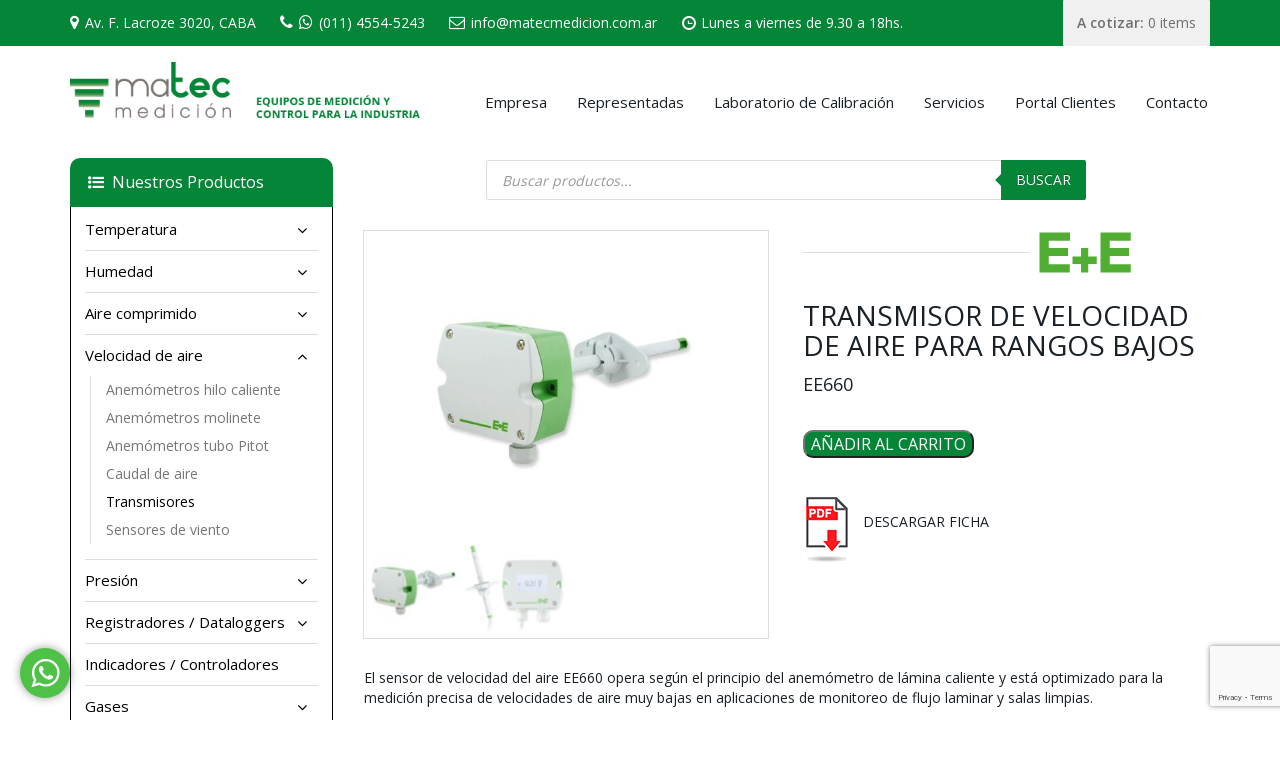

--- FILE ---
content_type: text/html; charset=UTF-8
request_url: https://www.matecmedicion.com.ar/producto/transmisor-de-velocidad-de-aire-para-rangos-bajos/
body_size: 21655
content:
<!DOCTYPE html>
<html lang="es">
    <head>
		<!-- Google Tag Manager -->
<script>(function(w,d,s,l,i){w[l]=w[l]||[];w[l].push({'gtm.start':
new Date().getTime(),event:'gtm.js'});var f=d.getElementsByTagName(s)[0],
j=d.createElement(s),dl=l!='dataLayer'?'&l='+l:'';j.async=true;j.src=
'https://www.googletagmanager.com/gtm.js?id='+i+dl;f.parentNode.insertBefore(j,f);
})(window,document,'script','dataLayer','GTM-TB9WJ4XF');</script>
<!-- End Google Tag Manager -->
        <meta charset="UTF-8">
        <meta name="viewport" content="width=device-width, initial-scale=1">
        <!-- <meta name="author" content="OWL Studio Dise&ntilde;o web y Marketing digital"> -->
        <link rel="profile" href="http://gmpg.org/xfn/11">
        <link rel="pingback" href="https://www.matecmedicion.com.ar/xmlrpc.php">
        <link rel="shortcut icon" href="https://www.matecmedicion.com.ar/wp-content/themes/matec/favicon.ico" type="image/x-icon">
        <link rel="icon" href="https://www.matecmedicion.com.ar/wp-content/themes/matec/favicon.ico" type="image/x-icon">
        <meta name="msapplication-TileImage" content="https://www.matecmedicion.com.ar/wp-content/themes/matec/img/apple-touch-icon-144x144-precomposed.png">
        <meta name="msapplication-TileColor" content="#000">
        <title>Transmisor de velocidad de aire para rangos bajos &#8211; Matec Medición</title>
<meta name='robots' content='max-image-preview:large' />
<link rel='dns-prefetch' href='//fonts.googleapis.com' />
<link rel="alternate" type="application/rss+xml" title="Matec Medición &raquo; Feed" href="https://www.matecmedicion.com.ar/feed/" />
<link rel="alternate" title="oEmbed (JSON)" type="application/json+oembed" href="https://www.matecmedicion.com.ar/wp-json/oembed/1.0/embed?url=https%3A%2F%2Fwww.matecmedicion.com.ar%2Fproducto%2Ftransmisor-de-velocidad-de-aire-para-rangos-bajos%2F" />
<link rel="alternate" title="oEmbed (XML)" type="text/xml+oembed" href="https://www.matecmedicion.com.ar/wp-json/oembed/1.0/embed?url=https%3A%2F%2Fwww.matecmedicion.com.ar%2Fproducto%2Ftransmisor-de-velocidad-de-aire-para-rangos-bajos%2F&#038;format=xml" />
<style id='wp-img-auto-sizes-contain-inline-css' type='text/css'>
img:is([sizes=auto i],[sizes^="auto," i]){contain-intrinsic-size:3000px 1500px}
/*# sourceURL=wp-img-auto-sizes-contain-inline-css */
</style>
<link rel='stylesheet' id='festi-cart-styles-css' href='//www.matecmedicion.com.ar/wp-content/plugins/woocommerce-woocartpro/static/styles/frontend/style.css?ver=2.5' type='text/css' media='all' />
<link rel='stylesheet' id='festi-cart-cart-customize-style-css' href='//www.matecmedicion.com.ar/wp-content/plugins/woocommerce-woocartpro/static/styles/frontend/customize/cart_customize_style.css?1769947018&#038;ver=1769947018' type='text/css' media='all' />
<link rel='stylesheet' id='festi-cart-dropdown-list-customize-style-css' href='//www.matecmedicion.com.ar/wp-content/plugins/woocommerce-woocartpro/static/styles/frontend/customize/dropdown_list_customize_style.css?1769947018&#038;ver=1769947018' type='text/css' media='all' />
<link rel='stylesheet' id='festi-cart-widget-customize-style-css' href='//www.matecmedicion.com.ar/wp-content/plugins/woocommerce-woocartpro/static/styles/frontend/customize/widget_customize_style.css?1769947018&#038;ver=1769947018' type='text/css' media='all' />
<link rel='stylesheet' id='festi-cart-popup-customize-style-css' href='//www.matecmedicion.com.ar/wp-content/plugins/woocommerce-woocartpro/static/styles/frontend/customize/popup_customize_style.css?1769947018&#038;ver=1769947018' type='text/css' media='all' />
<style id='wp-emoji-styles-inline-css' type='text/css'>

	img.wp-smiley, img.emoji {
		display: inline !important;
		border: none !important;
		box-shadow: none !important;
		height: 1em !important;
		width: 1em !important;
		margin: 0 0.07em !important;
		vertical-align: -0.1em !important;
		background: none !important;
		padding: 0 !important;
	}
/*# sourceURL=wp-emoji-styles-inline-css */
</style>
<style id='wp-block-library-inline-css' type='text/css'>
:root{--wp-block-synced-color:#7a00df;--wp-block-synced-color--rgb:122,0,223;--wp-bound-block-color:var(--wp-block-synced-color);--wp-editor-canvas-background:#ddd;--wp-admin-theme-color:#007cba;--wp-admin-theme-color--rgb:0,124,186;--wp-admin-theme-color-darker-10:#006ba1;--wp-admin-theme-color-darker-10--rgb:0,107,160.5;--wp-admin-theme-color-darker-20:#005a87;--wp-admin-theme-color-darker-20--rgb:0,90,135;--wp-admin-border-width-focus:2px}@media (min-resolution:192dpi){:root{--wp-admin-border-width-focus:1.5px}}.wp-element-button{cursor:pointer}:root .has-very-light-gray-background-color{background-color:#eee}:root .has-very-dark-gray-background-color{background-color:#313131}:root .has-very-light-gray-color{color:#eee}:root .has-very-dark-gray-color{color:#313131}:root .has-vivid-green-cyan-to-vivid-cyan-blue-gradient-background{background:linear-gradient(135deg,#00d084,#0693e3)}:root .has-purple-crush-gradient-background{background:linear-gradient(135deg,#34e2e4,#4721fb 50%,#ab1dfe)}:root .has-hazy-dawn-gradient-background{background:linear-gradient(135deg,#faaca8,#dad0ec)}:root .has-subdued-olive-gradient-background{background:linear-gradient(135deg,#fafae1,#67a671)}:root .has-atomic-cream-gradient-background{background:linear-gradient(135deg,#fdd79a,#004a59)}:root .has-nightshade-gradient-background{background:linear-gradient(135deg,#330968,#31cdcf)}:root .has-midnight-gradient-background{background:linear-gradient(135deg,#020381,#2874fc)}:root{--wp--preset--font-size--normal:16px;--wp--preset--font-size--huge:42px}.has-regular-font-size{font-size:1em}.has-larger-font-size{font-size:2.625em}.has-normal-font-size{font-size:var(--wp--preset--font-size--normal)}.has-huge-font-size{font-size:var(--wp--preset--font-size--huge)}.has-text-align-center{text-align:center}.has-text-align-left{text-align:left}.has-text-align-right{text-align:right}.has-fit-text{white-space:nowrap!important}#end-resizable-editor-section{display:none}.aligncenter{clear:both}.items-justified-left{justify-content:flex-start}.items-justified-center{justify-content:center}.items-justified-right{justify-content:flex-end}.items-justified-space-between{justify-content:space-between}.screen-reader-text{border:0;clip-path:inset(50%);height:1px;margin:-1px;overflow:hidden;padding:0;position:absolute;width:1px;word-wrap:normal!important}.screen-reader-text:focus{background-color:#ddd;clip-path:none;color:#444;display:block;font-size:1em;height:auto;left:5px;line-height:normal;padding:15px 23px 14px;text-decoration:none;top:5px;width:auto;z-index:100000}html :where(.has-border-color){border-style:solid}html :where([style*=border-top-color]){border-top-style:solid}html :where([style*=border-right-color]){border-right-style:solid}html :where([style*=border-bottom-color]){border-bottom-style:solid}html :where([style*=border-left-color]){border-left-style:solid}html :where([style*=border-width]){border-style:solid}html :where([style*=border-top-width]){border-top-style:solid}html :where([style*=border-right-width]){border-right-style:solid}html :where([style*=border-bottom-width]){border-bottom-style:solid}html :where([style*=border-left-width]){border-left-style:solid}html :where(img[class*=wp-image-]){height:auto;max-width:100%}:where(figure){margin:0 0 1em}html :where(.is-position-sticky){--wp-admin--admin-bar--position-offset:var(--wp-admin--admin-bar--height,0px)}@media screen and (max-width:600px){html :where(.is-position-sticky){--wp-admin--admin-bar--position-offset:0px}}

/*# sourceURL=wp-block-library-inline-css */
</style><link rel='stylesheet' id='wc-blocks-style-css' href='https://www.matecmedicion.com.ar/wp-content/plugins/woocommerce/assets/client/blocks/wc-blocks.css?ver=wc-10.4.3' type='text/css' media='all' />
<style id='global-styles-inline-css' type='text/css'>
:root{--wp--preset--aspect-ratio--square: 1;--wp--preset--aspect-ratio--4-3: 4/3;--wp--preset--aspect-ratio--3-4: 3/4;--wp--preset--aspect-ratio--3-2: 3/2;--wp--preset--aspect-ratio--2-3: 2/3;--wp--preset--aspect-ratio--16-9: 16/9;--wp--preset--aspect-ratio--9-16: 9/16;--wp--preset--color--black: #000000;--wp--preset--color--cyan-bluish-gray: #abb8c3;--wp--preset--color--white: #ffffff;--wp--preset--color--pale-pink: #f78da7;--wp--preset--color--vivid-red: #cf2e2e;--wp--preset--color--luminous-vivid-orange: #ff6900;--wp--preset--color--luminous-vivid-amber: #fcb900;--wp--preset--color--light-green-cyan: #7bdcb5;--wp--preset--color--vivid-green-cyan: #00d084;--wp--preset--color--pale-cyan-blue: #8ed1fc;--wp--preset--color--vivid-cyan-blue: #0693e3;--wp--preset--color--vivid-purple: #9b51e0;--wp--preset--gradient--vivid-cyan-blue-to-vivid-purple: linear-gradient(135deg,rgb(6,147,227) 0%,rgb(155,81,224) 100%);--wp--preset--gradient--light-green-cyan-to-vivid-green-cyan: linear-gradient(135deg,rgb(122,220,180) 0%,rgb(0,208,130) 100%);--wp--preset--gradient--luminous-vivid-amber-to-luminous-vivid-orange: linear-gradient(135deg,rgb(252,185,0) 0%,rgb(255,105,0) 100%);--wp--preset--gradient--luminous-vivid-orange-to-vivid-red: linear-gradient(135deg,rgb(255,105,0) 0%,rgb(207,46,46) 100%);--wp--preset--gradient--very-light-gray-to-cyan-bluish-gray: linear-gradient(135deg,rgb(238,238,238) 0%,rgb(169,184,195) 100%);--wp--preset--gradient--cool-to-warm-spectrum: linear-gradient(135deg,rgb(74,234,220) 0%,rgb(151,120,209) 20%,rgb(207,42,186) 40%,rgb(238,44,130) 60%,rgb(251,105,98) 80%,rgb(254,248,76) 100%);--wp--preset--gradient--blush-light-purple: linear-gradient(135deg,rgb(255,206,236) 0%,rgb(152,150,240) 100%);--wp--preset--gradient--blush-bordeaux: linear-gradient(135deg,rgb(254,205,165) 0%,rgb(254,45,45) 50%,rgb(107,0,62) 100%);--wp--preset--gradient--luminous-dusk: linear-gradient(135deg,rgb(255,203,112) 0%,rgb(199,81,192) 50%,rgb(65,88,208) 100%);--wp--preset--gradient--pale-ocean: linear-gradient(135deg,rgb(255,245,203) 0%,rgb(182,227,212) 50%,rgb(51,167,181) 100%);--wp--preset--gradient--electric-grass: linear-gradient(135deg,rgb(202,248,128) 0%,rgb(113,206,126) 100%);--wp--preset--gradient--midnight: linear-gradient(135deg,rgb(2,3,129) 0%,rgb(40,116,252) 100%);--wp--preset--font-size--small: 13px;--wp--preset--font-size--medium: 20px;--wp--preset--font-size--large: 36px;--wp--preset--font-size--x-large: 42px;--wp--preset--spacing--20: 0.44rem;--wp--preset--spacing--30: 0.67rem;--wp--preset--spacing--40: 1rem;--wp--preset--spacing--50: 1.5rem;--wp--preset--spacing--60: 2.25rem;--wp--preset--spacing--70: 3.38rem;--wp--preset--spacing--80: 5.06rem;--wp--preset--shadow--natural: 6px 6px 9px rgba(0, 0, 0, 0.2);--wp--preset--shadow--deep: 12px 12px 50px rgba(0, 0, 0, 0.4);--wp--preset--shadow--sharp: 6px 6px 0px rgba(0, 0, 0, 0.2);--wp--preset--shadow--outlined: 6px 6px 0px -3px rgb(255, 255, 255), 6px 6px rgb(0, 0, 0);--wp--preset--shadow--crisp: 6px 6px 0px rgb(0, 0, 0);}:where(.is-layout-flex){gap: 0.5em;}:where(.is-layout-grid){gap: 0.5em;}body .is-layout-flex{display: flex;}.is-layout-flex{flex-wrap: wrap;align-items: center;}.is-layout-flex > :is(*, div){margin: 0;}body .is-layout-grid{display: grid;}.is-layout-grid > :is(*, div){margin: 0;}:where(.wp-block-columns.is-layout-flex){gap: 2em;}:where(.wp-block-columns.is-layout-grid){gap: 2em;}:where(.wp-block-post-template.is-layout-flex){gap: 1.25em;}:where(.wp-block-post-template.is-layout-grid){gap: 1.25em;}.has-black-color{color: var(--wp--preset--color--black) !important;}.has-cyan-bluish-gray-color{color: var(--wp--preset--color--cyan-bluish-gray) !important;}.has-white-color{color: var(--wp--preset--color--white) !important;}.has-pale-pink-color{color: var(--wp--preset--color--pale-pink) !important;}.has-vivid-red-color{color: var(--wp--preset--color--vivid-red) !important;}.has-luminous-vivid-orange-color{color: var(--wp--preset--color--luminous-vivid-orange) !important;}.has-luminous-vivid-amber-color{color: var(--wp--preset--color--luminous-vivid-amber) !important;}.has-light-green-cyan-color{color: var(--wp--preset--color--light-green-cyan) !important;}.has-vivid-green-cyan-color{color: var(--wp--preset--color--vivid-green-cyan) !important;}.has-pale-cyan-blue-color{color: var(--wp--preset--color--pale-cyan-blue) !important;}.has-vivid-cyan-blue-color{color: var(--wp--preset--color--vivid-cyan-blue) !important;}.has-vivid-purple-color{color: var(--wp--preset--color--vivid-purple) !important;}.has-black-background-color{background-color: var(--wp--preset--color--black) !important;}.has-cyan-bluish-gray-background-color{background-color: var(--wp--preset--color--cyan-bluish-gray) !important;}.has-white-background-color{background-color: var(--wp--preset--color--white) !important;}.has-pale-pink-background-color{background-color: var(--wp--preset--color--pale-pink) !important;}.has-vivid-red-background-color{background-color: var(--wp--preset--color--vivid-red) !important;}.has-luminous-vivid-orange-background-color{background-color: var(--wp--preset--color--luminous-vivid-orange) !important;}.has-luminous-vivid-amber-background-color{background-color: var(--wp--preset--color--luminous-vivid-amber) !important;}.has-light-green-cyan-background-color{background-color: var(--wp--preset--color--light-green-cyan) !important;}.has-vivid-green-cyan-background-color{background-color: var(--wp--preset--color--vivid-green-cyan) !important;}.has-pale-cyan-blue-background-color{background-color: var(--wp--preset--color--pale-cyan-blue) !important;}.has-vivid-cyan-blue-background-color{background-color: var(--wp--preset--color--vivid-cyan-blue) !important;}.has-vivid-purple-background-color{background-color: var(--wp--preset--color--vivid-purple) !important;}.has-black-border-color{border-color: var(--wp--preset--color--black) !important;}.has-cyan-bluish-gray-border-color{border-color: var(--wp--preset--color--cyan-bluish-gray) !important;}.has-white-border-color{border-color: var(--wp--preset--color--white) !important;}.has-pale-pink-border-color{border-color: var(--wp--preset--color--pale-pink) !important;}.has-vivid-red-border-color{border-color: var(--wp--preset--color--vivid-red) !important;}.has-luminous-vivid-orange-border-color{border-color: var(--wp--preset--color--luminous-vivid-orange) !important;}.has-luminous-vivid-amber-border-color{border-color: var(--wp--preset--color--luminous-vivid-amber) !important;}.has-light-green-cyan-border-color{border-color: var(--wp--preset--color--light-green-cyan) !important;}.has-vivid-green-cyan-border-color{border-color: var(--wp--preset--color--vivid-green-cyan) !important;}.has-pale-cyan-blue-border-color{border-color: var(--wp--preset--color--pale-cyan-blue) !important;}.has-vivid-cyan-blue-border-color{border-color: var(--wp--preset--color--vivid-cyan-blue) !important;}.has-vivid-purple-border-color{border-color: var(--wp--preset--color--vivid-purple) !important;}.has-vivid-cyan-blue-to-vivid-purple-gradient-background{background: var(--wp--preset--gradient--vivid-cyan-blue-to-vivid-purple) !important;}.has-light-green-cyan-to-vivid-green-cyan-gradient-background{background: var(--wp--preset--gradient--light-green-cyan-to-vivid-green-cyan) !important;}.has-luminous-vivid-amber-to-luminous-vivid-orange-gradient-background{background: var(--wp--preset--gradient--luminous-vivid-amber-to-luminous-vivid-orange) !important;}.has-luminous-vivid-orange-to-vivid-red-gradient-background{background: var(--wp--preset--gradient--luminous-vivid-orange-to-vivid-red) !important;}.has-very-light-gray-to-cyan-bluish-gray-gradient-background{background: var(--wp--preset--gradient--very-light-gray-to-cyan-bluish-gray) !important;}.has-cool-to-warm-spectrum-gradient-background{background: var(--wp--preset--gradient--cool-to-warm-spectrum) !important;}.has-blush-light-purple-gradient-background{background: var(--wp--preset--gradient--blush-light-purple) !important;}.has-blush-bordeaux-gradient-background{background: var(--wp--preset--gradient--blush-bordeaux) !important;}.has-luminous-dusk-gradient-background{background: var(--wp--preset--gradient--luminous-dusk) !important;}.has-pale-ocean-gradient-background{background: var(--wp--preset--gradient--pale-ocean) !important;}.has-electric-grass-gradient-background{background: var(--wp--preset--gradient--electric-grass) !important;}.has-midnight-gradient-background{background: var(--wp--preset--gradient--midnight) !important;}.has-small-font-size{font-size: var(--wp--preset--font-size--small) !important;}.has-medium-font-size{font-size: var(--wp--preset--font-size--medium) !important;}.has-large-font-size{font-size: var(--wp--preset--font-size--large) !important;}.has-x-large-font-size{font-size: var(--wp--preset--font-size--x-large) !important;}
/*# sourceURL=global-styles-inline-css */
</style>

<style id='classic-theme-styles-inline-css' type='text/css'>
/*! This file is auto-generated */
.wp-block-button__link{color:#fff;background-color:#32373c;border-radius:9999px;box-shadow:none;text-decoration:none;padding:calc(.667em + 2px) calc(1.333em + 2px);font-size:1.125em}.wp-block-file__button{background:#32373c;color:#fff;text-decoration:none}
/*# sourceURL=/wp-includes/css/classic-themes.min.css */
</style>
<link rel='stylesheet' id='contact-form-7-css' href='https://www.matecmedicion.com.ar/wp-content/plugins/contact-form-7/includes/css/styles.css?ver=6.1.4' type='text/css' media='all' />
<link rel='stylesheet' id='photoswipe-css' href='https://www.matecmedicion.com.ar/wp-content/plugins/woocommerce/assets/css/photoswipe/photoswipe.min.css?ver=10.4.3' type='text/css' media='all' />
<link rel='stylesheet' id='photoswipe-default-skin-css' href='https://www.matecmedicion.com.ar/wp-content/plugins/woocommerce/assets/css/photoswipe/default-skin/default-skin.min.css?ver=10.4.3' type='text/css' media='all' />
<link rel='stylesheet' id='woocommerce-layout-css' href='https://www.matecmedicion.com.ar/wp-content/plugins/woocommerce/assets/css/woocommerce-layout.css?ver=10.4.3' type='text/css' media='all' />
<link rel='stylesheet' id='woocommerce-smallscreen-css' href='https://www.matecmedicion.com.ar/wp-content/plugins/woocommerce/assets/css/woocommerce-smallscreen.css?ver=10.4.3' type='text/css' media='only screen and (max-width: 768px)' />
<link rel='stylesheet' id='woocommerce-general-css' href='https://www.matecmedicion.com.ar/wp-content/plugins/woocommerce/assets/css/woocommerce.css?ver=10.4.3' type='text/css' media='all' />
<style id='woocommerce-inline-inline-css' type='text/css'>
.woocommerce form .form-row .required { visibility: visible; }
/*# sourceURL=woocommerce-inline-inline-css */
</style>
<link rel='stylesheet' id='dgwt-wcas-style-css' href='https://www.matecmedicion.com.ar/wp-content/plugins/ajax-search-for-woocommerce/assets/css/style.min.css?ver=1.32.2' type='text/css' media='all' />
<link rel='stylesheet' id='fonts-css' href='https://fonts.googleapis.com/css?family=Open+Sans%3A200%2C400%2C600%2C700&#038;ver=6.9' type='text/css' media='all' />
<link rel='stylesheet' id='styles-css' href='https://www.matecmedicion.com.ar/wp-content/themes/matec/css/main.css?ver=1.2' type='text/css' media='all' />
<link rel='stylesheet' id='owlc-css' href='https://www.matecmedicion.com.ar/wp-content/themes/matec/css/owl.carousel.min.css?ver=6.9' type='text/css' media='all' />
<link rel='stylesheet' id='owlt-css' href='https://www.matecmedicion.com.ar/wp-content/themes/matec/css/owl.theme.default.min.css?ver=6.9' type='text/css' media='all' />
<link rel='stylesheet' id='popo-css' href='https://www.matecmedicion.com.ar/wp-content/themes/matec/css/popover.min.css?ver=6.9' type='text/css' media='all' />
<link rel='stylesheet' id='msl-main-css' href='https://www.matecmedicion.com.ar/wp-content/plugins/master-slider/public/assets/css/masterslider.main.css?ver=3.11.0' type='text/css' media='all' />
<link rel='stylesheet' id='msl-custom-css' href='https://www.matecmedicion.com.ar/wp-content/uploads/master-slider/custom.css?ver=2.1' type='text/css' media='all' />
<link rel='stylesheet' id='festi-jquery-ui-spinner-css' href='//www.matecmedicion.com.ar/wp-content/plugins/woocommerce-woocartpro/static/styles/frontend/vendor/ui-spinner/jquery-ui.spinner.min.css?ver=2.5' type='text/css' media='all' />
<script type="text/javascript" src="https://www.matecmedicion.com.ar/wp-includes/js/jquery/jquery.min.js?ver=3.7.1" id="jquery-core-js"></script>
<script type="text/javascript" src="https://www.matecmedicion.com.ar/wp-includes/js/jquery/jquery-migrate.min.js?ver=3.4.1" id="jquery-migrate-js"></script>
<script type="text/javascript" src="//www.matecmedicion.com.ar/wp-content/plugins/woocommerce-woocartpro/static/js/frontend/clear_storage.js?ver=1" id="festi-cart-clear-storage-js"></script>
<script type="text/javascript" src="https://www.matecmedicion.com.ar/wp-content/plugins/woocommerce/assets/js/jquery-blockui/jquery.blockUI.min.js?ver=2.7.0-wc.10.4.3" id="wc-jquery-blockui-js" defer="defer" data-wp-strategy="defer"></script>
<script type="text/javascript" id="wc-add-to-cart-js-extra">
/* <![CDATA[ */
var wc_add_to_cart_params = {"ajax_url":"/wp-admin/admin-ajax.php","wc_ajax_url":"/?wc-ajax=%%endpoint%%","i18n_view_cart":"Ver carrito","cart_url":"https://www.matecmedicion.com.ar/a-cotizar/","is_cart":"","cart_redirect_after_add":"no"};
//# sourceURL=wc-add-to-cart-js-extra
/* ]]> */
</script>
<script type="text/javascript" src="https://www.matecmedicion.com.ar/wp-content/plugins/woocommerce/assets/js/frontend/add-to-cart.min.js?ver=10.4.3" id="wc-add-to-cart-js" defer="defer" data-wp-strategy="defer"></script>
<script type="text/javascript" src="https://www.matecmedicion.com.ar/wp-content/plugins/woocommerce/assets/js/flexslider/jquery.flexslider.min.js?ver=2.7.2-wc.10.4.3" id="wc-flexslider-js" defer="defer" data-wp-strategy="defer"></script>
<script type="text/javascript" src="https://www.matecmedicion.com.ar/wp-content/plugins/woocommerce/assets/js/photoswipe/photoswipe.min.js?ver=4.1.1-wc.10.4.3" id="wc-photoswipe-js" defer="defer" data-wp-strategy="defer"></script>
<script type="text/javascript" src="https://www.matecmedicion.com.ar/wp-content/plugins/woocommerce/assets/js/photoswipe/photoswipe-ui-default.min.js?ver=4.1.1-wc.10.4.3" id="wc-photoswipe-ui-default-js" defer="defer" data-wp-strategy="defer"></script>
<script type="text/javascript" id="wc-single-product-js-extra">
/* <![CDATA[ */
var wc_single_product_params = {"i18n_required_rating_text":"Por favor elige una puntuaci\u00f3n","i18n_rating_options":["1 de 5 estrellas","2 de 5 estrellas","3 de 5 estrellas","4 de 5 estrellas","5 de 5 estrellas"],"i18n_product_gallery_trigger_text":"Ver galer\u00eda de im\u00e1genes a pantalla completa","review_rating_required":"yes","flexslider":{"rtl":false,"animation":"slide","smoothHeight":true,"directionNav":false,"controlNav":"thumbnails","slideshow":false,"animationSpeed":500,"animationLoop":false,"allowOneSlide":false},"zoom_enabled":"","zoom_options":[],"photoswipe_enabled":"1","photoswipe_options":{"shareEl":false,"closeOnScroll":false,"history":false,"hideAnimationDuration":0,"showAnimationDuration":0},"flexslider_enabled":"1"};
//# sourceURL=wc-single-product-js-extra
/* ]]> */
</script>
<script type="text/javascript" src="https://www.matecmedicion.com.ar/wp-content/plugins/woocommerce/assets/js/frontend/single-product.min.js?ver=10.4.3" id="wc-single-product-js" defer="defer" data-wp-strategy="defer"></script>
<script type="text/javascript" src="https://www.matecmedicion.com.ar/wp-content/plugins/woocommerce/assets/js/js-cookie/js.cookie.min.js?ver=2.1.4-wc.10.4.3" id="wc-js-cookie-js" defer="defer" data-wp-strategy="defer"></script>
<script type="text/javascript" id="woocommerce-js-extra">
/* <![CDATA[ */
var woocommerce_params = {"ajax_url":"/wp-admin/admin-ajax.php","wc_ajax_url":"/?wc-ajax=%%endpoint%%","i18n_password_show":"Mostrar contrase\u00f1a","i18n_password_hide":"Ocultar contrase\u00f1a"};
//# sourceURL=woocommerce-js-extra
/* ]]> */
</script>
<script type="text/javascript" src="https://www.matecmedicion.com.ar/wp-content/plugins/woocommerce/assets/js/frontend/woocommerce.min.js?ver=10.4.3" id="woocommerce-js" defer="defer" data-wp-strategy="defer"></script>
<link rel="https://api.w.org/" href="https://www.matecmedicion.com.ar/wp-json/" /><link rel="alternate" title="JSON" type="application/json" href="https://www.matecmedicion.com.ar/wp-json/wp/v2/product/2543" /><link rel="EditURI" type="application/rsd+xml" title="RSD" href="https://www.matecmedicion.com.ar/xmlrpc.php?rsd" />
<meta name="generator" content="WordPress 6.9" />
<meta name="generator" content="WooCommerce 10.4.3" />
<link rel="canonical" href="https://www.matecmedicion.com.ar/producto/transmisor-de-velocidad-de-aire-para-rangos-bajos/" />
<link rel='shortlink' href='https://www.matecmedicion.com.ar/?p=2543' />
<script>var ms_grabbing_curosr = 'https://www.matecmedicion.com.ar/wp-content/plugins/master-slider/public/assets/css/common/grabbing.cur', ms_grab_curosr = 'https://www.matecmedicion.com.ar/wp-content/plugins/master-slider/public/assets/css/common/grab.cur';</script>
<meta name="generator" content="MasterSlider 3.11.0 - Responsive Touch Image Slider | avt.li/msf" />
<script>
var festiCartProductsItems = [];
</script>		<style>
			.dgwt-wcas-ico-magnifier,.dgwt-wcas-ico-magnifier-handler{max-width:20px}.dgwt-wcas-search-wrapp{max-width:600px}.dgwt-wcas-search-wrapp .dgwt-wcas-sf-wrapp .dgwt-wcas-search-submit::before{border-color:transparent #058537}.dgwt-wcas-search-wrapp .dgwt-wcas-sf-wrapp .dgwt-wcas-search-submit:hover::before,.dgwt-wcas-search-wrapp .dgwt-wcas-sf-wrapp .dgwt-wcas-search-submit:focus::before{border-right-color:#058537}.dgwt-wcas-search-wrapp .dgwt-wcas-sf-wrapp .dgwt-wcas-search-submit,.dgwt-wcas-om-bar .dgwt-wcas-om-return{background-color:#058537}.dgwt-wcas-search-wrapp .dgwt-wcas-ico-magnifier,.dgwt-wcas-search-wrapp .dgwt-wcas-sf-wrapp .dgwt-wcas-search-submit svg path,.dgwt-wcas-om-bar .dgwt-wcas-om-return svg path{}		</style>
			<noscript><style>.woocommerce-product-gallery{ opacity: 1 !important; }</style></noscript>
	 
        <style>
            .dgwt-wcas-suggestions-wrapp { margin-top: 0!important; }

        </style>
		<!-- Global site tag (gtag.js) - Google Ads: 967421076 --> <script async src="https://www.googletagmanager.com/gtag/js?id=AW-967421076"></script> <script> window.dataLayer = window.dataLayer || []; function gtag(){dataLayer.push(arguments);} gtag('js', new Date()); gtag('config', 'AW-967421076'); </script>
		<!-- Event snippet for Whatsapp conversion page In your html page, add the snippet and call gtag_report_conversion when someone clicks on the chosen link or button. --> <script> function gtag_report_conversion(url) { var callback = function () { if (typeof(url) != 'undefined') { window.location = url; } }; gtag('event', 'conversion', { 'send_to': 'AW-967421076/EJH2CLqHlrMDEJTZps0D', 'event_callback': callback }); return false; } </script>
    </head>
    <body class="wp-singular product-template-default single single-product postid-2543 wp-theme-matec theme-matec _masterslider _ms_version_3.11.0 woocommerce woocommerce-page woocommerce-no-js">
		<!-- Google Tag Manager (noscript) -->
<noscript><iframe src="https://www.googletagmanager.com/ns.html?id=GTM-TB9WJ4XF"
height="0" width="0" style="display:none;visibility:hidden"></iframe></noscript>
<!-- End Google Tag Manager (noscript) -->
        <header>

            <div class="top-datos">
                <div class="container">
                    <div class="top-contacto">
                        <ul>
                            <li class="hidden-xs hidden-sm hidden-md direccion">
                                <i class="fa fa-map-marker"></i> Av. F. Lacroze 3020, CABA
                            </li>
                            <li class="telefono">
                                <i class="fa fa-phone"></i> <i class="fa fa-whatsapp"></i> (011) 4554-5243 
                            </li>
                            <li class="hidden-xs email">
                                <i class="fa fa-envelope-o"></i> info@matecmedicion.com.ar
                            </li>
                            <li class="hidden-xs hidden-sm reloj">
                                <i class="fa fa-clock-o fa-rotate-90"></i> Lunes a viernes de 9.30 a 18hs.
                            </li>
                        </ul>
                    </div>
                    <div class="top-carrito">
                        <a class="festi-cart festi-cart-shortcode festi-cart-window"></a>
                    </div>
                </div>
            </div>

            <div class="navbar navbar-default" role="navigation">
                <div class="container">
                    <div class="navbar-header">
                        <button type="button" class="navbar-toggle" data-toggle="collapse" data-target=".navbar-collapse">
                            <span class="sr-only">Toggle navigation</span>
                            <span class="icon-bar"></span>
                            <span class="icon-bar"></span>
                            <span class="icon-bar"></span>
                        </button>
                        <a class="navbar-brand" href="https://www.matecmedicion.com.ar">
                            <img src="https://www.matecmedicion.com.ar/wp-content/themes/matec/img/logo.png" alt="Matec Medición" class="hidden-lg hidden-sm">
                            <img src="https://www.matecmedicion.com.ar/wp-content/themes/matec/img/logo-lg.png" alt="Matec Medición" class="hidden-xs hidden-md">
                        </a>
                        
                    </div>
                    <div class="collapse navbar-collapse navbar-right">
						<ul id="menu-menu-principal" class="nav navbar-nav"><li id="menu-item-28" class="menu-item menu-item-type-post_type menu-item-object-page menu-item-28"><a title="Empresa" href="https://www.matecmedicion.com.ar/empresa/">Empresa</a></li>
<li id="menu-item-27" class="menu-item menu-item-type-post_type menu-item-object-page menu-item-27"><a title="Representadas" href="https://www.matecmedicion.com.ar/representadas/">Representadas</a></li>
<li id="menu-item-26" class="menu-item menu-item-type-post_type menu-item-object-page menu-item-26"><a title="Laboratorio de Calibración" href="https://www.matecmedicion.com.ar/laboratorio-de-calibracion/">Laboratorio de Calibración</a></li>
<li id="menu-item-25" class="menu-item menu-item-type-post_type menu-item-object-page menu-item-25"><a title="Servicios" href="https://www.matecmedicion.com.ar/servicios/">Servicios</a></li>
<li id="menu-item-3522" class="menu-item menu-item-type-custom menu-item-object-custom menu-item-3522"><a title="Portal Clientes" href="https://matecmedicion.ar/">Portal Clientes</a></li>
<li id="menu-item-24" class="menu-item menu-item-type-post_type menu-item-object-page menu-item-24"><a title="Contacto" href="https://www.matecmedicion.com.ar/contacto/">Contacto</a></li>
</ul>                    </div>
                </div>
            </div>
        </header>

        
        <div id="contenido">
            <div id="bg-title"></div>
            <div class="container">
                <div class="row">
                    <div class="col-md-4 col-lg-3">
                        <div id="secondary" role="complementary">

	
			<div id="categorias">
				<div class="widget"><h3>Nuestros Productos</h3><ul class="product-categories"><li class="cat-item cat-item-47 cat-parent"><a href="https://www.matecmedicion.com.ar/categoria-producto/temperatura/">Temperatura</a><ul class='children'>
<li class="cat-item cat-item-70"><a href="https://www.matecmedicion.com.ar/categoria-producto/temperatura/controladores/">Controladores</a></li>
<li class="cat-item cat-item-71"><a href="https://www.matecmedicion.com.ar/categoria-producto/temperatura/sensores/">Sensores</a></li>
<li class="cat-item cat-item-63"><a href="https://www.matecmedicion.com.ar/categoria-producto/temperatura/termometros-portatiles/">Termómetros portátiles</a></li>
<li class="cat-item cat-item-64"><a href="https://www.matecmedicion.com.ar/categoria-producto/temperatura/termometros-infrarrojos/">Termómetros infrarrojos</a></li>
<li class="cat-item cat-item-66"><a href="https://www.matecmedicion.com.ar/categoria-producto/temperatura/dataloggers-registradores/">Dataloggers - Registradores</a></li>
<li class="cat-item cat-item-67"><a href="https://www.matecmedicion.com.ar/categoria-producto/temperatura/transmisores/">Transmisores</a></li>
<li class="cat-item cat-item-68"><a href="https://www.matecmedicion.com.ar/categoria-producto/temperatura/sistema-inalambrico/">Sistema inalámbrico</a></li>
<li class="cat-item cat-item-69"><a href="https://www.matecmedicion.com.ar/categoria-producto/temperatura/termometros-bimetalicos/">Termómetros bimétalicos</a></li>
</ul>
</li>
<li class="cat-item cat-item-48 cat-parent"><a href="https://www.matecmedicion.com.ar/categoria-producto/humedad/">Humedad</a><ul class='children'>
<li class="cat-item cat-item-72"><a href="https://www.matecmedicion.com.ar/categoria-producto/humedad/portatiles/">Portátiles</a></li>
<li class="cat-item cat-item-73"><a href="https://www.matecmedicion.com.ar/categoria-producto/humedad/dataloggers-registradores-humedad/">Dataloggers - Registradores</a></li>
<li class="cat-item cat-item-74"><a href="https://www.matecmedicion.com.ar/categoria-producto/humedad/higrostatos-controladores/">Higrostatos / Controladores</a></li>
<li class="cat-item cat-item-75"><a href="https://www.matecmedicion.com.ar/categoria-producto/humedad/transmisores-de-humedad/">Transmisores de humedad</a></li>
<li class="cat-item cat-item-76"><a href="https://www.matecmedicion.com.ar/categoria-producto/humedad/punto-de-rocio/">Punto de rocio</a></li>
<li class="cat-item cat-item-78"><a href="https://www.matecmedicion.com.ar/categoria-producto/humedad/indicadores-higrometros/">Indicadores - Higrometros</a></li>
<li class="cat-item cat-item-79"><a href="https://www.matecmedicion.com.ar/categoria-producto/humedad/sistema-inalambrico-humedad/">Sistema inalámbrico</a></li>
</ul>
</li>
<li class="cat-item cat-item-49 cat-parent"><a href="https://www.matecmedicion.com.ar/categoria-producto/aire-comprimido/">Aire comprimido</a><ul class='children'>
<li class="cat-item cat-item-80"><a href="https://www.matecmedicion.com.ar/categoria-producto/aire-comprimido/punto-de-rocio-aire-comprimido/">Punto de rocio</a></li>
<li class="cat-item cat-item-81"><a href="https://www.matecmedicion.com.ar/categoria-producto/aire-comprimido/caudal-consumo/">Caudal / Consumo</a></li>
<li class="cat-item cat-item-82"><a href="https://www.matecmedicion.com.ar/categoria-producto/aire-comprimido/contenido-de-aceite-residual/">Contenido de aceite residual</a></li>
</ul>
</li>
<li class="cat-item cat-item-50 cat-parent current-cat-parent"><a href="https://www.matecmedicion.com.ar/categoria-producto/velocidad-de-aire/">Velocidad de aire</a><ul class='children'>
<li class="cat-item cat-item-84"><a href="https://www.matecmedicion.com.ar/categoria-producto/velocidad-de-aire/anemometros-hilo-caliente/">Anemómetros hilo caliente</a></li>
<li class="cat-item cat-item-85"><a href="https://www.matecmedicion.com.ar/categoria-producto/velocidad-de-aire/anemometros-molinete/">Anemómetros molinete</a></li>
<li class="cat-item cat-item-86"><a href="https://www.matecmedicion.com.ar/categoria-producto/velocidad-de-aire/anemometros-tubo-pitot/">Anemómetros tubo Pitot</a></li>
<li class="cat-item cat-item-87"><a href="https://www.matecmedicion.com.ar/categoria-producto/velocidad-de-aire/caudal-de-aire/">Caudal de aire</a></li>
<li class="cat-item cat-item-88 current-cat"><a href="https://www.matecmedicion.com.ar/categoria-producto/velocidad-de-aire/transmisores-velocidad-de-aire/">Transmisores</a></li>
<li class="cat-item cat-item-89"><a href="https://www.matecmedicion.com.ar/categoria-producto/velocidad-de-aire/sensores-de-viento/">Sensores de viento</a></li>
</ul>
</li>
<li class="cat-item cat-item-51 cat-parent"><a href="https://www.matecmedicion.com.ar/categoria-producto/presion/">Presión</a><ul class='children'>
<li class="cat-item cat-item-91"><a href="https://www.matecmedicion.com.ar/categoria-producto/presion/presion-diferencial/">Presión diferencial</a></li>
<li class="cat-item cat-item-92"><a href="https://www.matecmedicion.com.ar/categoria-producto/presion/transmisores-presion/">Transmisores</a></li>
<li class="cat-item cat-item-93"><a href="https://www.matecmedicion.com.ar/categoria-producto/presion/manometros/">Manómetros</a></li>
<li class="cat-item cat-item-90"><a href="https://www.matecmedicion.com.ar/categoria-producto/presion/portatiles-presion/">Portátiles</a></li>
</ul>
</li>
<li class="cat-item cat-item-52 cat-parent"><a href="https://www.matecmedicion.com.ar/categoria-producto/registradores-dataloggers/">Registradores / Dataloggers</a><ul class='children'>
<li class="cat-item cat-item-94"><a href="https://www.matecmedicion.com.ar/categoria-producto/registradores-dataloggers/de-temperatura/">de Temperatura</a></li>
<li class="cat-item cat-item-139"><a href="https://www.matecmedicion.com.ar/categoria-producto/registradores-dataloggers/de-ph/">de pH</a></li>
<li class="cat-item cat-item-95"><a href="https://www.matecmedicion.com.ar/categoria-producto/registradores-dataloggers/de-humedad-y-temperatura/">de Humedad y Temperatura</a></li>
<li class="cat-item cat-item-96"><a href="https://www.matecmedicion.com.ar/categoria-producto/registradores-dataloggers/de-nivel-de-agua/">de Nivel de agua</a></li>
<li class="cat-item cat-item-97"><a href="https://www.matecmedicion.com.ar/categoria-producto/registradores-dataloggers/de-conductividad/">de Conductividad</a></li>
<li class="cat-item cat-item-98"><a href="https://www.matecmedicion.com.ar/categoria-producto/registradores-dataloggers/de-oxigeno-disuelto/">de Oxígeno Disuelto</a></li>
<li class="cat-item cat-item-99"><a href="https://www.matecmedicion.com.ar/categoria-producto/registradores-dataloggers/de-tiempo-de-uso-eventos/">de Tiempo de Uso - Eventos</a></li>
<li class="cat-item cat-item-100"><a href="https://www.matecmedicion.com.ar/categoria-producto/registradores-dataloggers/universales/">Universales</a></li>
</ul>
</li>
<li class="cat-item cat-item-53"><a href="https://www.matecmedicion.com.ar/categoria-producto/indicadores-controladores/">Indicadores / Controladores</a></li>
<li class="cat-item cat-item-54 cat-parent"><a href="https://www.matecmedicion.com.ar/categoria-producto/gases/">Gases</a><ul class='children'>
<li class="cat-item cat-item-102"><a href="https://www.matecmedicion.com.ar/categoria-producto/gases/portatiles-gases/">Portátiles</a></li>
<li class="cat-item cat-item-103"><a href="https://www.matecmedicion.com.ar/categoria-producto/gases/transmisores-equipos-fijos/">Transmisores / Equipos fijos</a></li>
<li class="cat-item cat-item-137"><a href="https://www.matecmedicion.com.ar/categoria-producto/gases/detectoresfuga/">Detectores de fuga</a></li>
<li class="cat-item cat-item-138"><a href="https://www.matecmedicion.com.ar/categoria-producto/gases/gases-refrigerantes/">Gases refrigerantes</a></li>
<li class="cat-item cat-item-101"><a href="https://www.matecmedicion.com.ar/categoria-producto/gases/gases-de-combustion/">Gases de combustión</a></li>
</ul>
</li>
<li class="cat-item cat-item-55 cat-parent"><a href="https://www.matecmedicion.com.ar/categoria-producto/ph-conductividad/">pH - Conductividad</a><ul class='children'>
<li class="cat-item cat-item-104"><a href="https://www.matecmedicion.com.ar/categoria-producto/ph-conductividad/pehachimetros/">Pehachímetros</a></li>
<li class="cat-item cat-item-105"><a href="https://www.matecmedicion.com.ar/categoria-producto/ph-conductividad/conductimetros/">Conductímetros</a></li>
</ul>
</li>
<li class="cat-item cat-item-56 cat-parent"><a href="https://www.matecmedicion.com.ar/categoria-producto/ambientales/">Ambientales</a><ul class='children'>
<li class="cat-item cat-item-106"><a href="https://www.matecmedicion.com.ar/categoria-producto/ambientales/luxometros/">Luxómetros</a></li>
<li class="cat-item cat-item-107"><a href="https://www.matecmedicion.com.ar/categoria-producto/ambientales/decibelimetros/">Decibelímetros</a></li>
<li class="cat-item cat-item-108"><a href="https://www.matecmedicion.com.ar/categoria-producto/ambientales/anemometros/">Anemómetros</a></li>
</ul>
</li>
<li class="cat-item cat-item-57 cat-parent"><a href="https://www.matecmedicion.com.ar/categoria-producto/calibradores-patrones/">Calibradores - Patrones</a><ul class='children'>
<li class="cat-item cat-item-155"><a href="https://www.matecmedicion.com.ar/categoria-producto/calibradores-patrones/higrometria/">Higrometría</a></li>
<li class="cat-item cat-item-110"><a href="https://www.matecmedicion.com.ar/categoria-producto/calibradores-patrones/banos-termostaticos/">Baños termostáticos</a></li>
<li class="cat-item cat-item-111"><a href="https://www.matecmedicion.com.ar/categoria-producto/calibradores-patrones/presion-calibradores-patrones/">Presión</a></li>
<li class="cat-item cat-item-112"><a href="https://www.matecmedicion.com.ar/categoria-producto/calibradores-patrones/termometros-patrones/">Termómetros patrones</a></li>
</ul>
</li>
<li class="cat-item cat-item-59"><a href="https://www.matecmedicion.com.ar/categoria-producto/estaciones-meteorologicas/">Estaciones Meteorológicas</a></li>
</ul></div>			</div>

			<div id="filtros">	
							</div>
			
		
</div><!-- #secondary -->                    </div>
                    <div class="col-md-8 col-lg-9">
                        <div class="text-right">
                            <div  class="dgwt-wcas-search-wrapp dgwt-wcas-has-submit woocommerce dgwt-wcas-style-solaris js-dgwt-wcas-layout-classic dgwt-wcas-layout-classic js-dgwt-wcas-mobile-overlay-disabled">
		<form class="dgwt-wcas-search-form" role="search" action="https://www.matecmedicion.com.ar/" method="get">
		<div class="dgwt-wcas-sf-wrapp">
						<label class="screen-reader-text"
				for="dgwt-wcas-search-input-1">
				Búsqueda de productos			</label>

			<input
				id="dgwt-wcas-search-input-1"
				type="search"
				class="dgwt-wcas-search-input"
				name="s"
				value=""
				placeholder="Buscar productos..."
				autocomplete="off"
							/>
			<div class="dgwt-wcas-preloader"></div>

			<div class="dgwt-wcas-voice-search"></div>

							<button type="submit"
						aria-label="Buscar"
						class="dgwt-wcas-search-submit">Buscar</button>
			
			<input type="hidden" name="post_type" value="product"/>
			<input type="hidden" name="dgwt_wcas" value="1"/>

			
					</div>
	</form>
</div>
                        </div>
	<div id="primary" class="content-area"><main id="main" class="site-main" role="main"><nav class="woocommerce-breadcrumb" aria-label="Breadcrumb"><a href="https://www.matecmedicion.com.ar">Inicio</a>&nbsp;&#47;&nbsp;<a href="https://www.matecmedicion.com.ar/categoria-producto/velocidad-de-aire/">Velocidad de aire</a>&nbsp;&#47;&nbsp;<a href="https://www.matecmedicion.com.ar/categoria-producto/velocidad-de-aire/transmisores-velocidad-de-aire/">Transmisores</a>&nbsp;&#47;&nbsp;Transmisor de velocidad de aire para rangos bajos</nav>
		
			<div class="woocommerce-notices-wrapper"></div><div id="product-2543" class="product type-product post-2543 status-publish first instock product_cat-transmisores-velocidad-de-aire product_cat-velocidad-de-aire has-post-thumbnail shipping-taxable purchasable product-type-simple">

	<div class="woocommerce-product-gallery woocommerce-product-gallery--with-images woocommerce-product-gallery--columns-4 images" data-columns="4" style="opacity: 0; transition: opacity .25s ease-in-out;">
	<div class="woocommerce-product-gallery__wrapper">
		<div data-thumb="https://www.matecmedicion.com.ar/wp-content/uploads/2021/12/EE660-airvelocity-ductmount-1-100x100.jpg" data-thumb-alt="Transmisor de velocidad de aire para rangos bajos" data-thumb-srcset="https://www.matecmedicion.com.ar/wp-content/uploads/2021/12/EE660-airvelocity-ductmount-1-100x100.jpg 100w, https://www.matecmedicion.com.ar/wp-content/uploads/2021/12/EE660-airvelocity-ductmount-1-150x150.jpg 150w, https://www.matecmedicion.com.ar/wp-content/uploads/2021/12/EE660-airvelocity-ductmount-1-335x335.jpg 335w"  data-thumb-sizes="(max-width: 100px) 100vw, 100px" class="woocommerce-product-gallery__image"><a href="https://www.matecmedicion.com.ar/wp-content/uploads/2021/12/EE660-airvelocity-ductmount-1.jpg"><img width="600" height="454" src="https://www.matecmedicion.com.ar/wp-content/uploads/2021/12/EE660-airvelocity-ductmount-1-600x454.jpg" class="wp-post-image" alt="Transmisor de velocidad de aire para rangos bajos" data-caption="" data-src="https://www.matecmedicion.com.ar/wp-content/uploads/2021/12/EE660-airvelocity-ductmount-1.jpg" data-large_image="https://www.matecmedicion.com.ar/wp-content/uploads/2021/12/EE660-airvelocity-ductmount-1.jpg" data-large_image_width="1084" data-large_image_height="820" decoding="async" fetchpriority="high" srcset="https://www.matecmedicion.com.ar/wp-content/uploads/2021/12/EE660-airvelocity-ductmount-1-600x454.jpg 600w, https://www.matecmedicion.com.ar/wp-content/uploads/2021/12/EE660-airvelocity-ductmount-1-300x227.jpg 300w, https://www.matecmedicion.com.ar/wp-content/uploads/2021/12/EE660-airvelocity-ductmount-1-1024x775.jpg 1024w, https://www.matecmedicion.com.ar/wp-content/uploads/2021/12/EE660-airvelocity-ductmount-1-768x581.jpg 768w, https://www.matecmedicion.com.ar/wp-content/uploads/2021/12/EE660-airvelocity-ductmount-1-64x48.jpg 64w, https://www.matecmedicion.com.ar/wp-content/uploads/2021/12/EE660-airvelocity-ductmount-1.jpg 1084w" sizes="(max-width: 600px) 100vw, 600px" /></a></div><div data-thumb="https://www.matecmedicion.com.ar/wp-content/uploads/2021/12/EE660-airvelocity-remoteprobe_01-100x100.jpg" data-thumb-alt="Transmisor de velocidad de aire para rangos bajos - Imagen 2" data-thumb-srcset="https://www.matecmedicion.com.ar/wp-content/uploads/2021/12/EE660-airvelocity-remoteprobe_01-100x100.jpg 100w, https://www.matecmedicion.com.ar/wp-content/uploads/2021/12/EE660-airvelocity-remoteprobe_01-150x150.jpg 150w, https://www.matecmedicion.com.ar/wp-content/uploads/2021/12/EE660-airvelocity-remoteprobe_01-335x335.jpg 335w"  data-thumb-sizes="(max-width: 100px) 100vw, 100px" class="woocommerce-product-gallery__image"><a href="https://www.matecmedicion.com.ar/wp-content/uploads/2021/12/EE660-airvelocity-remoteprobe_01.jpg"><img width="600" height="450" src="https://www.matecmedicion.com.ar/wp-content/uploads/2021/12/EE660-airvelocity-remoteprobe_01-600x450.jpg" class="" alt="Transmisor de velocidad de aire para rangos bajos - Imagen 2" data-caption="" data-src="https://www.matecmedicion.com.ar/wp-content/uploads/2021/12/EE660-airvelocity-remoteprobe_01.jpg" data-large_image="https://www.matecmedicion.com.ar/wp-content/uploads/2021/12/EE660-airvelocity-remoteprobe_01.jpg" data-large_image_width="800" data-large_image_height="600" decoding="async" srcset="https://www.matecmedicion.com.ar/wp-content/uploads/2021/12/EE660-airvelocity-remoteprobe_01-600x450.jpg 600w, https://www.matecmedicion.com.ar/wp-content/uploads/2021/12/EE660-airvelocity-remoteprobe_01-300x225.jpg 300w, https://www.matecmedicion.com.ar/wp-content/uploads/2021/12/EE660-airvelocity-remoteprobe_01-768x576.jpg 768w, https://www.matecmedicion.com.ar/wp-content/uploads/2021/12/EE660-airvelocity-remoteprobe_01-64x48.jpg 64w, https://www.matecmedicion.com.ar/wp-content/uploads/2021/12/EE660-airvelocity-remoteprobe_01.jpg 800w" sizes="(max-width: 600px) 100vw, 600px" /></a></div>	</div>
</div>

	<div class="summary entry-summary">



		
		
		
			<div class="marca">
				<div class="linea"></div>
				<img src="https://www.matecmedicion.com.ar/wp-content/uploads/2021/12/EE_Logomarca_Zeichenflache-1-1.png" alt="E+E Electronik" class="marca-producto">
			</div>

		


		<h1 class="product_title entry-title">Transmisor de velocidad de aire para rangos bajos</h1><div class="model">EE660</div><p class="price"><span class="woocommerce-Price-amount amount"><bdi><span class="woocommerce-Price-currencySymbol">&#36;</span>0.00</bdi></span></p>
<div class="woocommerce-product-details__short-description">
	<p>El sensor de velocidad del aire EE660 opera según el principio del anemómetro de lámina caliente y está optimizado para la medición precisa de velocidades de aire muy bajas en aplicaciones de monitoreo de flujo laminar y salas limpias.</p>
</div>

	
	<form class="cart" action="https://www.matecmedicion.com.ar/producto/transmisor-de-velocidad-de-aire-para-rangos-bajos/" method="post" enctype='multipart/form-data'>
		
		<div class="quantity">
		<label class="screen-reader-text" for="quantity_697f3f8a696aa">Transmisor de velocidad de aire para rangos bajos cantidad</label>
	<input
		type="number"
				id="quantity_697f3f8a696aa"
		class="input-text qty text"
		name="quantity"
		value="1"
		aria-label="Cantidad de productos"
				min="1"
							step="1"
			placeholder=""
			inputmode="numeric"
			autocomplete="off"
			/>
	</div>

		<button type="submit" name="add-to-cart" value="2543" class="single_add_to_cart_button button alt">Añadir al carrito</button>

			</form>

	
<div class="product_meta">

	
	
		<span class="sku_wrapper">SKU: <span class="sku">EE660</span></span>

	
	<span class="posted_in">Categorías: <a href="https://www.matecmedicion.com.ar/categoria-producto/velocidad-de-aire/transmisores-velocidad-de-aire/" rel="tag">Transmisores</a>, <a href="https://www.matecmedicion.com.ar/categoria-producto/velocidad-de-aire/" rel="tag">Velocidad de aire</a></span>
	
	
</div>


		<div class="pdf">
							<a href="https://www.matecmedicion.com.ar/wp-content/uploads/2021/12/EE660-1.pdf" target="_blank">
					<img src="https://www.matecmedicion.com.ar/wp-content/themes/matec/img/pdf.png" alt="PDF">
					<span>Descargar ficha</span>
				</a>
					</div>

	</div>

	
	<div class="woocommerce-tabs wc-tabs-wrapper">
		<ul class="tabs wc-tabs" role="tablist">
							<li role="presentation" class="description_tab" id="tab-title-description">
					<a href="#tab-description" role="tab" aria-controls="tab-description">
						Descripción					</a>
				</li>
							<li role="presentation" class="additional_information_tab" id="tab-title-additional_information">
					<a href="#tab-additional_information" role="tab" aria-controls="tab-additional_information">
						Información adicional					</a>
				</li>
					</ul>
					<div class="woocommerce-Tabs-panel woocommerce-Tabs-panel--description panel entry-content wc-tab" id="tab-description" role="tabpanel" aria-labelledby="tab-title-description">
				
	<h2>Descripción</h2>

<p>El sensor de velocidad del aire EE660 opera según el principio del anemómetro de lámina caliente y está optimizado para la medición precisa de velocidades de aire muy bajas en aplicaciones de monitoreo de flujo laminar y salas limpias.</p>
<p><strong>Rangos:  </strong><br />
0 &#8230; 1 m / s (0 &#8230; 200 pies / min)<br />
0 &#8230; 1,5 m / s (0 &#8230; 300 pies / min)<br />
0 &#8230; 2 m / s (0 &#8230; 400 pies / min)</p>
<p><strong>Precisión:</strong><br />
0,15 &#8230; 1 m / s ± (0,04 m / s + 2% de mv)<br />
0,15 &#8230; 1,5 m / s ± (0,05 m / s + 2% de mv)<br />
0,15 &#8230; 2 m / s ± ( 0,06 m / s + 2% de mv)</p>
<p><strong>Tiempo de respuesta:</strong> 4 segundos o 1 segundo a temperatura constante.<br />
<strong>Salida:</strong> 0-10 V y 4-20 mA<br />
<strong>Alimentación:</strong> 24 V CA / CC<br />
<strong>Opcional:</strong> Salida Modbus RTU / Display<br />
Disponible en versión con sonda remota.</p>
			</div>
					<div class="woocommerce-Tabs-panel woocommerce-Tabs-panel--additional_information panel entry-content wc-tab" id="tab-additional_information" role="tabpanel" aria-labelledby="tab-title-additional_information">
				
	<h2>Información adicional</h2>

<table class="woocommerce-product-attributes shop_attributes" aria-label="Detalles del producto">
			<tr class="woocommerce-product-attributes-item woocommerce-product-attributes-item--attribute_pa_marca">
			<th class="woocommerce-product-attributes-item__label" scope="row">Marca</th>
			<td class="woocommerce-product-attributes-item__value"><p><a href="https://www.matecmedicion.com.ar/marca/ee-electronik/" rel="tag">E+E Electronik</a></p>
</td>
		</tr>
			<tr class="woocommerce-product-attributes-item woocommerce-product-attributes-item--attribute_pa_salida-comunicacion">
			<th class="woocommerce-product-attributes-item__label" scope="row">Salida / Comunicación</th>
			<td class="woocommerce-product-attributes-item__value"><p><a href="https://www.matecmedicion.com.ar/salida-comunicacion/4-20ma/" rel="tag">4-20mA / 0-10V</a>, <a href="https://www.matecmedicion.com.ar/salida-comunicacion/modbus/" rel="tag">Modbus RS-485</a></p>
</td>
		</tr>
			<tr class="woocommerce-product-attributes-item woocommerce-product-attributes-item--attribute_pa_tipo">
			<th class="woocommerce-product-attributes-item__label" scope="row">Tipo</th>
			<td class="woocommerce-product-attributes-item__value"><p><a href="https://www.matecmedicion.com.ar/tipo/fijo/" rel="tag">Fijo</a></p>
</td>
		</tr>
	</table>
			</div>
		
			</div>


	<section class="related products">

					<h2>Productos relacionados</h2>
				<ul class="products columns-4">

			
					<li class="product type-product post-3483 status-publish first instock product_cat-sensores-de-viento product_cat-velocidad-de-aire has-post-thumbnail shipping-taxable purchasable product-type-simple">

	<div class="marca">
				Produal VH1000	</div>

	<a href="https://www.matecmedicion.com.ar/producto/sensor-de-velocidad-de-viento-a-copela/" rel="nofollow">
		<h2 class="woocommerce-loop-product__title">Sensor de velocidad de viento a copela</h2>	</a>

	<a href="https://www.matecmedicion.com.ar/producto/sensor-de-velocidad-de-viento-a-copela/" class="woocommerce-LoopProduct-link woocommerce-loop-product__link"><img width="335" height="335" src="https://www.matecmedicion.com.ar/wp-content/uploads/2025/08/5747dafe73604_sku_1136050_webimage___1464326910_vh1000_syvatty_3182-335x335.jpg" class="attachment-woocommerce_thumbnail size-woocommerce_thumbnail" alt="Sensor de velocidad de viento a copela" decoding="async" loading="lazy" srcset="https://www.matecmedicion.com.ar/wp-content/uploads/2025/08/5747dafe73604_sku_1136050_webimage___1464326910_vh1000_syvatty_3182-335x335.jpg 335w, https://www.matecmedicion.com.ar/wp-content/uploads/2025/08/5747dafe73604_sku_1136050_webimage___1464326910_vh1000_syvatty_3182-300x300.jpg 300w, https://www.matecmedicion.com.ar/wp-content/uploads/2025/08/5747dafe73604_sku_1136050_webimage___1464326910_vh1000_syvatty_3182-1024x1024.jpg 1024w, https://www.matecmedicion.com.ar/wp-content/uploads/2025/08/5747dafe73604_sku_1136050_webimage___1464326910_vh1000_syvatty_3182-150x150.jpg 150w, https://www.matecmedicion.com.ar/wp-content/uploads/2025/08/5747dafe73604_sku_1136050_webimage___1464326910_vh1000_syvatty_3182-768x768.jpg 768w, https://www.matecmedicion.com.ar/wp-content/uploads/2025/08/5747dafe73604_sku_1136050_webimage___1464326910_vh1000_syvatty_3182-1536x1536.jpg 1536w, https://www.matecmedicion.com.ar/wp-content/uploads/2025/08/5747dafe73604_sku_1136050_webimage___1464326910_vh1000_syvatty_3182-600x600.jpg 600w, https://www.matecmedicion.com.ar/wp-content/uploads/2025/08/5747dafe73604_sku_1136050_webimage___1464326910_vh1000_syvatty_3182-100x100.jpg 100w, https://www.matecmedicion.com.ar/wp-content/uploads/2025/08/5747dafe73604_sku_1136050_webimage___1464326910_vh1000_syvatty_3182-64x64.jpg 64w, https://www.matecmedicion.com.ar/wp-content/uploads/2025/08/5747dafe73604_sku_1136050_webimage___1464326910_vh1000_syvatty_3182.jpg 1800w" sizes="auto, (max-width: 335px) 100vw, 335px" />	
	<div class="short-description">
		<p>El sensor de viento VH 1000 está diseñado para medir la velocidad del viento en sistemas de climatización.</p>
	</div>

	
	<span class="price"><span class="woocommerce-Price-amount amount"><bdi><span class="woocommerce-Price-currencySymbol">&#36;</span>0.00</bdi></span></span>
</a>
	<a href="https://www.matecmedicion.com.ar/producto/sensor-de-velocidad-de-viento-a-copela/" class="button product_type_simple ajax_add_to_cart" rel="nofollow">Ver más</a>
</li>

			
					<li class="product type-product post-370 status-publish instock product_cat-anemometros-tubo-pitot product_cat-velocidad-de-aire has-post-thumbnail purchasable product-type-simple">

	<div class="marca">
				Kimo MP120S	</div>

	<a href="https://www.matecmedicion.com.ar/producto/kimo-mp120/" rel="nofollow">
		<h2 class="woocommerce-loop-product__title">Medidor de presión diferencial y velocidad de aire con tubo pitot</h2>	</a>

	<a href="https://www.matecmedicion.com.ar/producto/kimo-mp120/" class="woocommerce-LoopProduct-link woocommerce-loop-product__link"><img width="335" height="335" src="https://www.matecmedicion.com.ar/wp-content/uploads/2018/07/mp120-1-335x335.jpg" class="attachment-woocommerce_thumbnail size-woocommerce_thumbnail" alt="Medidor de presión diferencial y velocidad de aire con tubo pitot" decoding="async" loading="lazy" srcset="https://www.matecmedicion.com.ar/wp-content/uploads/2018/07/mp120-1-335x335.jpg 335w, https://www.matecmedicion.com.ar/wp-content/uploads/2018/07/mp120-1-150x150.jpg 150w, https://www.matecmedicion.com.ar/wp-content/uploads/2018/07/mp120-1-300x300.jpg 300w, https://www.matecmedicion.com.ar/wp-content/uploads/2018/07/mp120-1-768x768.jpg 768w, https://www.matecmedicion.com.ar/wp-content/uploads/2018/07/mp120-1-600x600.jpg 600w, https://www.matecmedicion.com.ar/wp-content/uploads/2018/07/mp120-1-100x100.jpg 100w, https://www.matecmedicion.com.ar/wp-content/uploads/2018/07/mp120-1.jpg 800w" sizes="auto, (max-width: 335px) 100vw, 335px" />	
	<div class="short-description">
		<p>Medidor de presión diferencial y cálculo de velocidad de aire con tubo pitot. Rango 0 a +/-1000 Pa / 0 a 40 m/s.<…	</div>

	
	<span class="price"><span class="woocommerce-Price-amount amount"><bdi><span class="woocommerce-Price-currencySymbol">&#36;</span>0.00</bdi></span></span>
</a>
	<a href="https://www.matecmedicion.com.ar/producto/kimo-mp120/" class="button product_type_simple ajax_add_to_cart" rel="nofollow">Ver más</a>
</li>

			
					<li class="product type-product post-382 status-publish instock product_cat-transmisores-velocidad-de-aire product_cat-velocidad-de-aire has-post-thumbnail purchasable product-type-simple">

	<div class="marca">
				Kimo CTV-110	</div>

	<a href="https://www.matecmedicion.com.ar/producto/serie-kimo-ctv-110/" rel="nofollow">
		<h2 class="woocommerce-loop-product__title">Transmisor de velocidad de aire y temperatura</h2>	</a>

	<a href="https://www.matecmedicion.com.ar/producto/serie-kimo-ctv-110/" class="woocommerce-LoopProduct-link woocommerce-loop-product__link"><img width="335" height="335" src="https://www.matecmedicion.com.ar/wp-content/uploads/2018/07/ctv110-1-335x335.jpg" class="attachment-woocommerce_thumbnail size-woocommerce_thumbnail" alt="Transmisor de velocidad de aire y temperatura" decoding="async" loading="lazy" srcset="https://www.matecmedicion.com.ar/wp-content/uploads/2018/07/ctv110-1-335x335.jpg 335w, https://www.matecmedicion.com.ar/wp-content/uploads/2018/07/ctv110-1-150x150.jpg 150w, https://www.matecmedicion.com.ar/wp-content/uploads/2018/07/ctv110-1-300x300.jpg 300w, https://www.matecmedicion.com.ar/wp-content/uploads/2018/07/ctv110-1-600x600.jpg 600w, https://www.matecmedicion.com.ar/wp-content/uploads/2018/07/ctv110-1-100x100.jpg 100w, https://www.matecmedicion.com.ar/wp-content/uploads/2018/07/ctv110-1.jpg 700w" sizes="auto, (max-width: 335px) 100vw, 335px" />	
	<div class="short-description">
		<p>Modelos para montaje en conducto o con sonda remota. Con o sin display. Doble salida 4-20mA o 0-10V.</p>
	</div>

	
	<span class="price"><span class="woocommerce-Price-amount amount"><bdi><span class="woocommerce-Price-currencySymbol">&#36;</span>0.00</bdi></span></span>
</a>
	<a href="https://www.matecmedicion.com.ar/producto/serie-kimo-ctv-110/" class="button product_type_simple ajax_add_to_cart" rel="nofollow">Ver más</a>
</li>

			
					<li class="product type-product post-392 status-publish last instock product_cat-sensores-de-viento product_cat-velocidad-de-aire has-post-thumbnail purchasable product-type-simple">

	<div class="marca">
				 AN-1	</div>

	<a href="https://www.matecmedicion.com.ar/producto/anemometro-de-copelas-an-1-con-indicacion-digital-y-alarmas/" rel="nofollow">
		<h2 class="woocommerce-loop-product__title">Anemómetro de copelas con indicación digital y alarmas</h2>	</a>

	<a href="https://www.matecmedicion.com.ar/producto/anemometro-de-copelas-an-1-con-indicacion-digital-y-alarmas/" class="woocommerce-LoopProduct-link woocommerce-loop-product__link"><img width="335" height="335" src="https://www.matecmedicion.com.ar/wp-content/uploads/2018/07/an1-1-335x335.jpg" class="attachment-woocommerce_thumbnail size-woocommerce_thumbnail" alt="Anemómetro de copelas con indicación digital y alarmas" decoding="async" loading="lazy" srcset="https://www.matecmedicion.com.ar/wp-content/uploads/2018/07/an1-1-335x335.jpg 335w, https://www.matecmedicion.com.ar/wp-content/uploads/2018/07/an1-1-150x150.jpg 150w, https://www.matecmedicion.com.ar/wp-content/uploads/2018/07/an1-1-300x300.jpg 300w, https://www.matecmedicion.com.ar/wp-content/uploads/2018/07/an1-1-768x768.jpg 768w, https://www.matecmedicion.com.ar/wp-content/uploads/2018/07/an1-1-600x600.jpg 600w, https://www.matecmedicion.com.ar/wp-content/uploads/2018/07/an1-1-100x100.jpg 100w, https://www.matecmedicion.com.ar/wp-content/uploads/2018/07/an1-1.jpg 1000w" sizes="auto, (max-width: 335px) 100vw, 335px" />	
	<div class="short-description">
		<p>Compuesto por una unidad sensora de 4 copelas de aluminio y una unidad indicadora digital.<br />
Ideal para grúas en…	</div>

	
	<span class="price"><span class="woocommerce-Price-amount amount"><bdi><span class="woocommerce-Price-currencySymbol">&#36;</span>0.00</bdi></span></span>
</a>
	<a href="https://www.matecmedicion.com.ar/producto/anemometro-de-copelas-an-1-con-indicacion-digital-y-alarmas/" class="button product_type_simple ajax_add_to_cart" rel="nofollow">Ver más</a>
</li>

			
		</ul>

	</section>
	</div>


		
	</main></div>
	

                    </div><!-- col -->
                </div><!-- row -->
            </div><!-- container -->
        </div><!-- contenido -->


                

        <div id="link-whatsapp">
            <a href="https://api.whatsapp.com/send?phone=5491145545243" target="_blank">
            <svg xmlns="http://www.w3.org/2000/svg" xmlns:xlink="http://www.w3.org/1999/xlink" viewBox="0 0 32 32">
                <path d=" M19.11 17.205c-.372 0-1.088 1.39-1.518 1.39a.63.63 0 0 1-.315-.1c-.802-.402-1.504-.817-2.163-1.447-.545-.516-1.146-1.29-1.46-1.963a.426.426 0 0 1-.073-.215c0-.33.99-.945.99-1.49 0-.143-.73-2.09-.832-2.335-.143-.372-.214-.487-.6-.487-.187 0-.36-.043-.53-.043-.302 0-.53.115-.746.315-.688.645-1.032 1.318-1.06 2.264v.114c-.015.99.472 1.977 1.017 2.78 1.23 1.82 2.506 3.41 4.554 4.34.616.287 2.035.888 2.722.888.817 0 2.15-.515 2.478-1.318.13-.33.244-.73.244-1.088 0-.058 0-.144-.03-.215-.1-.172-2.434-1.39-2.678-1.39zm-2.908 7.593c-1.747 0-3.48-.53-4.942-1.49L7.793 24.41l1.132-3.337a8.955 8.955 0 0 1-1.72-5.272c0-4.955 4.04-8.995 8.997-8.995S25.2 10.845 25.2 15.8c0 4.958-4.04 8.998-8.998 8.998zm0-19.798c-5.96 0-10.8 4.842-10.8 10.8 0 1.964.53 3.898 1.546 5.574L5 27.176l5.974-1.92a10.807 10.807 0 0 0 16.03-9.455c0-5.958-4.842-10.8-10.802-10.8z" fill-rule="evenodd"></path>
            </svg>
            </a>
        </div>


        <footer>
        	<div class="container">
	            <div class="row">
                    <div class="col-md-4">
                        <div class="title">
                            <h4>Nuestros Productos</h4>
                        </div>
                        <div class="categorias">
                                                            
                                <a href="https://www.matecmedicion.com.ar/categoria-producto/temperatura/">
                                   Temperatura                                </a>

                                -
                                                            
                                <a href="https://www.matecmedicion.com.ar/categoria-producto/humedad/">
                                   Humedad                                </a>

                                -
                                                            
                                <a href="https://www.matecmedicion.com.ar/categoria-producto/aire-comprimido/">
                                   Aire comprimido                                </a>

                                -
                                                            
                                <a href="https://www.matecmedicion.com.ar/categoria-producto/velocidad-de-aire/">
                                   Velocidad de aire                                </a>

                                -
                                                            
                                <a href="https://www.matecmedicion.com.ar/categoria-producto/presion/">
                                   Presión                                </a>

                                -
                                                            
                                <a href="https://www.matecmedicion.com.ar/categoria-producto/registradores-dataloggers/">
                                   Registradores / Dataloggers                                </a>

                                -
                                                            
                                <a href="https://www.matecmedicion.com.ar/categoria-producto/indicadores-controladores/">
                                   Indicadores / Controladores                                </a>

                                -
                                                            
                                <a href="https://www.matecmedicion.com.ar/categoria-producto/gases/">
                                   Gases                                </a>

                                -
                                                            
                                <a href="https://www.matecmedicion.com.ar/categoria-producto/ph-conductividad/">
                                   pH - Conductividad                                </a>

                                -
                                                            
                                <a href="https://www.matecmedicion.com.ar/categoria-producto/ambientales/">
                                   Ambientales                                </a>

                                -
                                                            
                                <a href="https://www.matecmedicion.com.ar/categoria-producto/calibradores-patrones/">
                                   Calibradores - Patrones                                </a>

                                -
                                                            
                                <a href="https://www.matecmedicion.com.ar/categoria-producto/contadores-de-particulas/">
                                   Contadores de partículas                                </a>

                                -
                                                            
                                <a href="https://www.matecmedicion.com.ar/categoria-producto/estaciones-meteorologicas/">
                                   Estaciones Meteorológicas                                </a>

                                
                                                    </div>
                    </div>
                    <div class="col-sm-5 col-md-3">
                        <div class="title">
                            <h4>Información</h4>
                        </div>
                        <ul>
                            <li><a href="https://www.matecmedicion.com.ar/empresa/">Acerca de Matec Medición</a></li>
                            <li><a href="https://www.matecmedicion.com.ar/laboratorio-de-calibracion/">Laboratorios de Calibración</a></li>
                            <li><a href="https://www.matecmedicion.com.ar/servicios/">Nuestros Servicios</a></li>
                            <li><a href="https://www.matecmedicion.com.ar/representadas/">Representadas</a></li>
                        </ul>
                    </div>
                    <div class="col-sm-5 col-md-3">
                        <div class="title">
                            <h4>Contacto</h4>
                        </div>
                        <ul class="datos">
                            <li class="local">
                                <a href="https://www.google.com/maps/place/Matec+Medici%C3%B3n/@-34.5763901,-58.4504259,17z/data=!3m1!4b1!4m5!3m4!1s0x95bcb5c27cb981df:0xec27a6acf15f5a55!8m2!3d-34.5763901!4d-58.4482372?hl=es-ES" target="_blank">Av. Federico Lacroze 3020 - <br> C1426CQQ - Buenos Aires</a>
                            </li>
                            <li class="phone">(011) 4554-5243</li>
                            <li class="whatsapp">
                                <a href="https://api.whatsapp.com/send?phone=5491145545243" target="_blank">+54 9 11 4554-5243</a>
                            </li>
                            <li class="email">info@matecmedicion.com.ar</li>
                        </ul>
                    </div>
                    <div class="col-sm-2 col-md-2 text-right">
                        <a href="http://qr.afip.gob.ar/?qr=GThVtRft6kIeXUl0TRRlcg,," class="data-fiscal" target="_F960AFIPInfo">
                            <img src="https://www.matecmedicion.com.ar/wp-content/themes/matec/img/data_fiscal.png" alt="Data Fiscal" class="img-responsive">
                        </a>
                    </div>
                </div>
            </div>

            <div class="copy">
                <div class="container">
                    <span>&copy; Matec Medición SRL | Todos los derechos reservados | Powered by <a href="http://owl-studio.com/" target="_blank">Owl Studio</a>.</span>
                </div>
            </div>
        </footer>

        <script type="speculationrules">
{"prefetch":[{"source":"document","where":{"and":[{"href_matches":"/*"},{"not":{"href_matches":["/wp-*.php","/wp-admin/*","/wp-content/uploads/*","/wp-content/*","/wp-content/plugins/*","/wp-content/themes/matec/*","/*\\?(.+)"]}},{"not":{"selector_matches":"a[rel~=\"nofollow\"]"}},{"not":{"selector_matches":".no-prefetch, .no-prefetch a"}}]},"eagerness":"conservative"}]}
</script>
<div style="top: 1px; left: 1px;" class="festi-cart-products">
    <div style="" class="festi-cart-products-content">
    <div class="festi-cart-error-message"> </div>

    
        <table class="festi-cart-list">
                            <tr class="festi-cart-empty">
                    <td class="festi-cart-empty">
                        No hay productos seleccionados                    </td>
                </tr>
                

        </table>

        
    </div>
</div><script type="application/ld+json">{"@context":"https://schema.org/","@graph":[{"@context":"https://schema.org/","@type":"BreadcrumbList","itemListElement":[{"@type":"ListItem","position":1,"item":{"name":"Inicio","@id":"https://www.matecmedicion.com.ar"}},{"@type":"ListItem","position":2,"item":{"name":"Velocidad de aire","@id":"https://www.matecmedicion.com.ar/categoria-producto/velocidad-de-aire/"}},{"@type":"ListItem","position":3,"item":{"name":"Transmisores","@id":"https://www.matecmedicion.com.ar/categoria-producto/velocidad-de-aire/transmisores-velocidad-de-aire/"}},{"@type":"ListItem","position":4,"item":{"name":"Transmisor de velocidad de aire para rangos bajos","@id":"https://www.matecmedicion.com.ar/producto/transmisor-de-velocidad-de-aire-para-rangos-bajos/"}}]},{"@context":"https://schema.org/","@type":"Product","@id":"https://www.matecmedicion.com.ar/producto/transmisor-de-velocidad-de-aire-para-rangos-bajos/#product","name":"Transmisor de velocidad de aire para rangos bajos","url":"https://www.matecmedicion.com.ar/producto/transmisor-de-velocidad-de-aire-para-rangos-bajos/","description":"El sensor de velocidad del aire EE660 opera seg\u00fan el principio del anem\u00f3metro de l\u00e1mina caliente y est\u00e1 optimizado para la medici\u00f3n precisa de velocidades de aire muy bajas en aplicaciones de monitoreo de flujo laminar y salas limpias.","image":"https://www.matecmedicion.com.ar/wp-content/uploads/2021/12/EE660-airvelocity-ductmount-1.jpg","sku":"EE660","offers":[{"@type":"Offer","priceSpecification":[{"@type":"UnitPriceSpecification","price":"0.00","priceCurrency":"ARS","valueAddedTaxIncluded":false,"validThrough":"2027-12-31"}],"priceValidUntil":"2027-12-31","availability":"https://schema.org/InStock","url":"https://www.matecmedicion.com.ar/producto/transmisor-de-velocidad-de-aire-para-rangos-bajos/","seller":{"@type":"Organization","name":"Matec Medici\u00f3n","url":"https://www.matecmedicion.com.ar"}}]}]}</script><script>
    var fesiWooCartAdditional = {"ajaxurl":"https:\/\/www.matecmedicion.com.ar\/wp-admin\/admin-ajax.php","imagesUrl":"\/\/www.matecmedicion.com.ar\/wp-content\/plugins\/woocommerce-woocartpro\/static\/images\/","isMobile":false,"isEnabledPopUp":false,"isActiveTableGridPlugin":false,"quantitySpinnerSkin":"default","isDisplayQuantitySpinner":null,"productListAligment":"right"};
</script>
<div id="photoswipe-fullscreen-dialog" class="pswp" tabindex="-1" role="dialog" aria-modal="true" aria-hidden="true" aria-label="Imagen en pantalla completa">
	<div class="pswp__bg"></div>
	<div class="pswp__scroll-wrap">
		<div class="pswp__container">
			<div class="pswp__item"></div>
			<div class="pswp__item"></div>
			<div class="pswp__item"></div>
		</div>
		<div class="pswp__ui pswp__ui--hidden">
			<div class="pswp__top-bar">
				<div class="pswp__counter"></div>
				<button class="pswp__button pswp__button--zoom" aria-label="Ampliar/Reducir"></button>
				<button class="pswp__button pswp__button--fs" aria-label="Cambiar a pantalla completa"></button>
				<button class="pswp__button pswp__button--share" aria-label="Compartir"></button>
				<button class="pswp__button pswp__button--close" aria-label="Cerrar (Esc)"></button>
				<div class="pswp__preloader">
					<div class="pswp__preloader__icn">
						<div class="pswp__preloader__cut">
							<div class="pswp__preloader__donut"></div>
						</div>
					</div>
				</div>
			</div>
			<div class="pswp__share-modal pswp__share-modal--hidden pswp__single-tap">
				<div class="pswp__share-tooltip"></div>
			</div>
			<button class="pswp__button pswp__button--arrow--left" aria-label="Anterior (flecha izquierda)"></button>
			<button class="pswp__button pswp__button--arrow--right" aria-label="Siguiente (flecha derecha)"></button>
			<div class="pswp__caption">
				<div class="pswp__caption__center"></div>
			</div>
		</div>
	</div>
</div>
	<script type='text/javascript'>
		(function () {
			var c = document.body.className;
			c = c.replace(/woocommerce-no-js/, 'woocommerce-js');
			document.body.className = c;
		})();
	</script>
	<script type="text/javascript" src="https://www.matecmedicion.com.ar/wp-includes/js/dist/hooks.min.js?ver=dd5603f07f9220ed27f1" id="wp-hooks-js"></script>
<script type="text/javascript" src="https://www.matecmedicion.com.ar/wp-includes/js/dist/i18n.min.js?ver=c26c3dc7bed366793375" id="wp-i18n-js"></script>
<script type="text/javascript" id="wp-i18n-js-after">
/* <![CDATA[ */
wp.i18n.setLocaleData( { 'text direction\u0004ltr': [ 'ltr' ] } );
//# sourceURL=wp-i18n-js-after
/* ]]> */
</script>
<script type="text/javascript" src="https://www.matecmedicion.com.ar/wp-content/plugins/contact-form-7/includes/swv/js/index.js?ver=6.1.4" id="swv-js"></script>
<script type="text/javascript" id="contact-form-7-js-translations">
/* <![CDATA[ */
( function( domain, translations ) {
	var localeData = translations.locale_data[ domain ] || translations.locale_data.messages;
	localeData[""].domain = domain;
	wp.i18n.setLocaleData( localeData, domain );
} )( "contact-form-7", {"translation-revision-date":"2025-12-01 15:45:40+0000","generator":"GlotPress\/4.0.3","domain":"messages","locale_data":{"messages":{"":{"domain":"messages","plural-forms":"nplurals=2; plural=n != 1;","lang":"es"},"This contact form is placed in the wrong place.":["Este formulario de contacto est\u00e1 situado en el lugar incorrecto."],"Error:":["Error:"]}},"comment":{"reference":"includes\/js\/index.js"}} );
//# sourceURL=contact-form-7-js-translations
/* ]]> */
</script>
<script type="text/javascript" id="contact-form-7-js-before">
/* <![CDATA[ */
var wpcf7 = {
    "api": {
        "root": "https:\/\/www.matecmedicion.com.ar\/wp-json\/",
        "namespace": "contact-form-7\/v1"
    }
};
//# sourceURL=contact-form-7-js-before
/* ]]> */
</script>
<script type="text/javascript" src="https://www.matecmedicion.com.ar/wp-content/plugins/contact-form-7/includes/js/index.js?ver=6.1.4" id="contact-form-7-js"></script>
<script type="text/javascript" src="//www.matecmedicion.com.ar/wp-content/plugins/woocommerce-woocartpro/static/js/frontend/vendor/jquery-ui.spinner.min.js?ver=2.5" id="festi-jquery-ui-spinner-js"></script>
<script type="text/javascript" src="//www.matecmedicion.com.ar/wp-content/plugins/woocommerce-woocartpro/static/js/frontend/popup.js?ver=2.5" id="festi-cart-popup-js"></script>
<script type="text/javascript" id="festi-cart-general-js-extra">
/* <![CDATA[ */
var fesiWooCart = {"ajaxurl":"https://www.matecmedicion.com.ar/wp-admin/admin-ajax.php","imagesUrl":"//www.matecmedicion.com.ar/wp-content/plugins/woocommerce-woocartpro/static/images/","isMobile":"","isEnabledPopUp":"","isActiveTableGridPlugin":"","quantitySpinnerSkin":"default","isDisplayQuantitySpinner":null,"productListAligment":"right"};
//# sourceURL=festi-cart-general-js-extra
/* ]]> */
</script>
<script type="text/javascript" src="//www.matecmedicion.com.ar/wp-content/plugins/woocommerce-woocartpro/static/js/frontend/general.js?ver=2.5" id="festi-cart-general-js"></script>
<script type="text/javascript" src="https://www.matecmedicion.com.ar/wp-content/themes/matec/js/vendor/bootstrap.js?ver=6.9" id="bootstrap-js"></script>
<script type="text/javascript" src="https://www.matecmedicion.com.ar/wp-content/themes/matec/js/vendor/popover.min.js?ver=6.9" id="popover-js"></script>
<script type="text/javascript" src="https://www.matecmedicion.com.ar/wp-content/themes/matec/js/vendor/wow.js?ver=6.9" id="wow-js"></script>
<script type="text/javascript" src="https://www.matecmedicion.com.ar/wp-content/themes/matec/js/vendor/owl.carousel.min.js?ver=6.9" id="owlcarousel-js"></script>
<script type="text/javascript" src="https://www.matecmedicion.com.ar/wp-content/themes/matec/js/scripts.js?ver=6.9" id="scripts-js"></script>
<script type="text/javascript" src="https://www.matecmedicion.com.ar/wp-content/plugins/woocommerce/assets/js/sourcebuster/sourcebuster.min.js?ver=10.4.3" id="sourcebuster-js-js"></script>
<script type="text/javascript" id="wc-order-attribution-js-extra">
/* <![CDATA[ */
var wc_order_attribution = {"params":{"lifetime":1.0e-5,"session":30,"base64":false,"ajaxurl":"https://www.matecmedicion.com.ar/wp-admin/admin-ajax.php","prefix":"wc_order_attribution_","allowTracking":true},"fields":{"source_type":"current.typ","referrer":"current_add.rf","utm_campaign":"current.cmp","utm_source":"current.src","utm_medium":"current.mdm","utm_content":"current.cnt","utm_id":"current.id","utm_term":"current.trm","utm_source_platform":"current.plt","utm_creative_format":"current.fmt","utm_marketing_tactic":"current.tct","session_entry":"current_add.ep","session_start_time":"current_add.fd","session_pages":"session.pgs","session_count":"udata.vst","user_agent":"udata.uag"}};
//# sourceURL=wc-order-attribution-js-extra
/* ]]> */
</script>
<script type="text/javascript" src="https://www.matecmedicion.com.ar/wp-content/plugins/woocommerce/assets/js/frontend/order-attribution.min.js?ver=10.4.3" id="wc-order-attribution-js"></script>
<script type="text/javascript" src="https://www.google.com/recaptcha/api.js?render=6LdLL7oUAAAAADrUJfG5CM0X1G4lqBGScePPOvYB&amp;ver=3.0" id="google-recaptcha-js"></script>
<script type="text/javascript" src="https://www.matecmedicion.com.ar/wp-includes/js/dist/vendor/wp-polyfill.min.js?ver=3.15.0" id="wp-polyfill-js"></script>
<script type="text/javascript" id="wpcf7-recaptcha-js-before">
/* <![CDATA[ */
var wpcf7_recaptcha = {
    "sitekey": "6LdLL7oUAAAAADrUJfG5CM0X1G4lqBGScePPOvYB",
    "actions": {
        "homepage": "homepage",
        "contactform": "contactform"
    }
};
//# sourceURL=wpcf7-recaptcha-js-before
/* ]]> */
</script>
<script type="text/javascript" src="https://www.matecmedicion.com.ar/wp-content/plugins/contact-form-7/modules/recaptcha/index.js?ver=6.1.4" id="wpcf7-recaptcha-js"></script>
<script type="text/javascript" id="jquery-dgwt-wcas-js-extra">
/* <![CDATA[ */
var dgwt_wcas = {"labels":{"product_plu":"Productos","vendor":"Vendedor","vendor_plu":"Vendedores","sku_label":"SKU:","sale_badge":"Oferta","vendor_sold_by":"Vendido por:","featured_badge":"Destacado","in":"en","read_more":"seguir leyendo","no_results":"\"No se encontraron resultados\"","no_results_default":"No hay resultados","show_more":"M\u00e1s resultados...","show_more_details":"M\u00e1s resultados...","search_placeholder":"Buscar productos...","submit":"Buscar","search_hist":"Tu historial de b\u00fasqueda","search_hist_clear":"Vaciar","mob_overlay_label":"Abrir b\u00fasqueda en superposici\u00f3n en m\u00f3viles","tax_product_cat_plu":"Categor\u00edas","tax_product_cat":"Categor\u00eda","tax_product_tag_plu":"Etiquetas","tax_product_tag":"Tag"},"ajax_search_endpoint":"/?wc-ajax=dgwt_wcas_ajax_search","ajax_details_endpoint":"/?wc-ajax=dgwt_wcas_result_details","ajax_prices_endpoint":"/?wc-ajax=dgwt_wcas_get_prices","action_search":"dgwt_wcas_ajax_search","action_result_details":"dgwt_wcas_result_details","action_get_prices":"dgwt_wcas_get_prices","min_chars":"3","width":"auto","show_details_panel":"","show_images":"","show_price":"","show_desc":"","show_sale_badge":"","show_featured_badge":"","dynamic_prices":"","is_rtl":"","show_preloader":"1","show_headings":"1","preloader_url":"","taxonomy_brands":"","img_url":"https://www.matecmedicion.com.ar/wp-content/plugins/ajax-search-for-woocommerce/assets/img/","is_premium":"","layout_breakpoint":"992","mobile_overlay_breakpoint":"992","mobile_overlay_wrapper":"body","mobile_overlay_delay":"0","debounce_wait_ms":"400","send_ga_events":"1","enable_ga_site_search_module":"","magnifier_icon":"\t\t\t\t\u003Csvg\n\t\t\t\t\tclass=\"\" xmlns=\"http://www.w3.org/2000/svg\"\n\t\t\t\t\txmlns:xlink=\"http://www.w3.org/1999/xlink\" x=\"0px\" y=\"0px\"\n\t\t\t\t\tviewBox=\"0 0 51.539 51.361\" xml:space=\"preserve\"\u003E\n\t\t\t\t\t\u003Cpath \t\t\t\t\t\td=\"M51.539,49.356L37.247,35.065c3.273-3.74,5.272-8.623,5.272-13.983c0-11.742-9.518-21.26-21.26-21.26 S0,9.339,0,21.082s9.518,21.26,21.26,21.26c5.361,0,10.244-1.999,13.983-5.272l14.292,14.292L51.539,49.356z M2.835,21.082 c0-10.176,8.249-18.425,18.425-18.425s18.425,8.249,18.425,18.425S31.436,39.507,21.26,39.507S2.835,31.258,2.835,21.082z\"/\u003E\n\t\t\t\t\u003C/svg\u003E\n\t\t\t\t","magnifier_icon_pirx":"\t\t\t\t\u003Csvg\n\t\t\t\t\tclass=\"\" xmlns=\"http://www.w3.org/2000/svg\" width=\"18\" height=\"18\" viewBox=\"0 0 18 18\"\u003E\n\t\t\t\t\t\u003Cpath  d=\" M 16.722523,17.901412 C 16.572585,17.825208 15.36088,16.670476 14.029846,15.33534 L 11.609782,12.907819 11.01926,13.29667 C 8.7613237,14.783493 5.6172703,14.768302 3.332423,13.259528 -0.07366363,11.010358 -1.0146502,6.5989684 1.1898146,3.2148776\n\t\t\t\t\t1.5505179,2.6611594 2.4056498,1.7447266 2.9644271,1.3130497 3.4423015,0.94387379 4.3921825,0.48568469 5.1732652,0.2475835 5.886299,0.03022609 6.1341883,0 7.2037391,0 8.2732897,0 8.521179,0.03022609 9.234213,0.2475835 c 0.781083,0.23810119 1.730962,0.69629029 2.208837,1.0654662\n\t\t\t\t\t0.532501,0.4113763 1.39922,1.3400096 1.760153,1.8858877 1.520655,2.2998531 1.599025,5.3023778 0.199549,7.6451086 -0.208076,0.348322 -0.393306,0.668209 -0.411622,0.710863 -0.01831,0.04265 1.065556,1.18264 2.408603,2.533307 1.343046,1.350666 2.486621,2.574792 2.541278,2.720279 0.282475,0.7519\n\t\t\t\t\t-0.503089,1.456506 -1.218488,1.092917 z M 8.4027892,12.475062 C 9.434946,12.25579 10.131043,11.855461 10.99416,10.984753 11.554519,10.419467 11.842507,10.042366 12.062078,9.5863882 12.794223,8.0659672 12.793657,6.2652398 12.060578,4.756293 11.680383,3.9737304 10.453587,2.7178427\n\t\t\t\t\t9.730569,2.3710306 8.6921295,1.8729196 8.3992147,1.807606 7.2037567,1.807606 6.0082984,1.807606 5.7153841,1.87292 4.6769446,2.3710306 3.9539263,2.7178427 2.7271301,3.9737304 2.3469352,4.756293 1.6138384,6.2652398 1.6132726,8.0659672 2.3454252,9.5863882 c 0.4167354,0.8654208 1.5978784,2.0575608\n\t\t\t\t\t2.4443766,2.4671358 1.0971012,0.530827 2.3890403,0.681561 3.6130134,0.421538 z\n\t\t\t\t\t\"/\u003E\n\t\t\t\t\u003C/svg\u003E\n\t\t\t\t","history_icon":"\t\t\t\t\u003Csvg class=\"\" xmlns=\"http://www.w3.org/2000/svg\" width=\"18\" height=\"16\"\u003E\n\t\t\t\t\t\u003Cg transform=\"translate(-17.498822,-36.972165)\"\u003E\n\t\t\t\t\t\t\u003Cpath \t\t\t\t\t\t\td=\"m 26.596964,52.884295 c -0.954693,-0.11124 -2.056421,-0.464654 -2.888623,-0.926617 -0.816472,-0.45323 -1.309173,-0.860824 -1.384955,-1.145723 -0.106631,-0.400877 0.05237,-0.801458 0.401139,-1.010595 0.167198,-0.10026 0.232609,-0.118358 0.427772,-0.118358 0.283376,0 0.386032,0.04186 0.756111,0.308336 1.435559,1.033665 3.156285,1.398904 4.891415,1.038245 2.120335,-0.440728 3.927688,-2.053646 4.610313,-4.114337 0.244166,-0.737081 0.291537,-1.051873 0.293192,-1.948355 0.0013,-0.695797 -0.0093,-0.85228 -0.0806,-1.189552 -0.401426,-1.899416 -1.657702,-3.528366 -3.392535,-4.398932 -2.139097,-1.073431 -4.69701,-0.79194 -6.613131,0.727757 -0.337839,0.267945 -0.920833,0.890857 -1.191956,1.27357 -0.66875,0.944 -1.120577,2.298213 -1.120577,3.35859 v 0.210358 h 0.850434 c 0.82511,0 0.854119,0.0025 0.974178,0.08313 0.163025,0.109516 0.246992,0.333888 0.182877,0.488676 -0.02455,0.05927 -0.62148,0.693577 -1.32651,1.40957 -1.365272,1.3865 -1.427414,1.436994 -1.679504,1.364696 -0.151455,-0.04344 -2.737016,-2.624291 -2.790043,-2.784964 -0.05425,-0.16438 0.02425,-0.373373 0.179483,-0.477834 0.120095,-0.08082 0.148717,-0.08327 0.970779,-0.08327 h 0.847035 l 0.02338,-0.355074 c 0.07924,-1.203664 0.325558,-2.153721 0.819083,-3.159247 1.083047,-2.206642 3.117598,-3.79655 5.501043,-4.298811 0.795412,-0.167616 1.880855,-0.211313 2.672211,-0.107576 3.334659,0.437136 6.147035,3.06081 6.811793,6.354741 0.601713,2.981541 -0.541694,6.025743 -2.967431,7.900475 -1.127277,0.871217 -2.441309,1.407501 -3.893104,1.588856 -0.447309,0.05588 -1.452718,0.06242 -1.883268,0.01225 z m 3.375015,-5.084703 c -0.08608,-0.03206 -2.882291,-1.690237 -3.007703,-1.783586 -0.06187,-0.04605 -0.160194,-0.169835 -0.218507,-0.275078 L 26.639746,45.549577 V 43.70452 41.859464 L 26.749,41.705307 c 0.138408,-0.195294 0.31306,-0.289155 0.538046,-0.289155 0.231638,0 0.438499,0.109551 0.563553,0.298452 l 0.10019,0.151342 0.01053,1.610898 0.01053,1.610898 0.262607,0.154478 c 1.579961,0.929408 2.399444,1.432947 2.462496,1.513106 0.253582,0.322376 0.140877,0.816382 -0.226867,0.994404 -0.148379,0.07183 -0.377546,0.09477 -0.498098,0.04986 z\"/\u003E\n\t\t\t\t\t\u003C/g\u003E\n\t\t\t\t\u003C/svg\u003E\n\t\t\t\t","close_icon":"\t\t\t\t\u003Csvg class=\"\" xmlns=\"http://www.w3.org/2000/svg\" height=\"24\" viewBox=\"0 0 24 24\" width=\"24\"\u003E\n\t\t\t\t\t\u003Cpath \t\t\t\t\t\td=\"M18.3 5.71c-.39-.39-1.02-.39-1.41 0L12 10.59 7.11 5.7c-.39-.39-1.02-.39-1.41 0-.39.39-.39 1.02 0 1.41L10.59 12 5.7 16.89c-.39.39-.39 1.02 0 1.41.39.39 1.02.39 1.41 0L12 13.41l4.89 4.89c.39.39 1.02.39 1.41 0 .39-.39.39-1.02 0-1.41L13.41 12l4.89-4.89c.38-.38.38-1.02 0-1.4z\"/\u003E\n\t\t\t\t\u003C/svg\u003E\n\t\t\t\t","back_icon":"\t\t\t\t\u003Csvg class=\"\" xmlns=\"http://www.w3.org/2000/svg\" viewBox=\"0 0 16 16\"\u003E\n\t\t\t\t\t\u003Cpath \t\t\t\t\t\td=\"M14 6.125H3.351l4.891-4.891L7 0 0 7l7 7 1.234-1.234L3.35 7.875H14z\" fill-rule=\"evenodd\"/\u003E\n\t\t\t\t\u003C/svg\u003E\n\t\t\t\t","preloader_icon":"\t\t\t\t\u003Csvg class=\"dgwt-wcas-loader-circular \" viewBox=\"25 25 50 50\"\u003E\n\t\t\t\t\t\u003Ccircle class=\"dgwt-wcas-loader-circular-path\" cx=\"50\" cy=\"50\" r=\"20\" fill=\"none\"\n\t\t\t\t\t\t stroke-miterlimit=\"10\"/\u003E\n\t\t\t\t\u003C/svg\u003E\n\t\t\t\t","voice_search_inactive_icon":"\t\t\t\t\u003Csvg class=\"dgwt-wcas-voice-search-mic-inactive\" xmlns=\"http://www.w3.org/2000/svg\" height=\"24\" width=\"24\"\u003E\n\t\t\t\t\t\u003Cpath \t\t\t\t\t\td=\"M12 13Q11.15 13 10.575 12.425Q10 11.85 10 11V5Q10 4.15 10.575 3.575Q11.15 3 12 3Q12.85 3 13.425 3.575Q14 4.15 14 5V11Q14 11.85 13.425 12.425Q12.85 13 12 13ZM12 8Q12 8 12 8Q12 8 12 8Q12 8 12 8Q12 8 12 8Q12 8 12 8Q12 8 12 8Q12 8 12 8Q12 8 12 8ZM11.5 20.5V16.975Q9.15 16.775 7.575 15.062Q6 13.35 6 11H7Q7 13.075 8.463 14.537Q9.925 16 12 16Q14.075 16 15.538 14.537Q17 13.075 17 11H18Q18 13.35 16.425 15.062Q14.85 16.775 12.5 16.975V20.5ZM12 12Q12.425 12 12.713 11.712Q13 11.425 13 11V5Q13 4.575 12.713 4.287Q12.425 4 12 4Q11.575 4 11.288 4.287Q11 4.575 11 5V11Q11 11.425 11.288 11.712Q11.575 12 12 12Z\"/\u003E\n\t\t\t\t\u003C/svg\u003E\n\t\t\t\t","voice_search_active_icon":"\t\t\t\t\u003Csvg\n\t\t\t\t\tclass=\"dgwt-wcas-voice-search-mic-active\" xmlns=\"http://www.w3.org/2000/svg\" height=\"24\"\n\t\t\t\t\twidth=\"24\"\u003E\n\t\t\t\t\t\u003Cpath \t\t\t\t\t\td=\"M12 13Q11.15 13 10.575 12.425Q10 11.85 10 11V5Q10 4.15 10.575 3.575Q11.15 3 12 3Q12.85 3 13.425 3.575Q14 4.15 14 5V11Q14 11.85 13.425 12.425Q12.85 13 12 13ZM11.5 20.5V16.975Q9.15 16.775 7.575 15.062Q6 13.35 6 11H7Q7 13.075 8.463 14.537Q9.925 16 12 16Q14.075 16 15.538 14.537Q17 13.075 17 11H18Q18 13.35 16.425 15.062Q14.85 16.775 12.5 16.975V20.5Z\"/\u003E\n\t\t\t\t\u003C/svg\u003E\n\t\t\t\t","voice_search_disabled_icon":"\t\t\t\t\u003Csvg class=\"dgwt-wcas-voice-search-mic-disabled\" xmlns=\"http://www.w3.org/2000/svg\" height=\"24\" width=\"24\"\u003E\n\t\t\t\t\t\u003Cpath \t\t\t\t\t\td=\"M16.725 13.4 15.975 12.625Q16.1 12.325 16.2 11.9Q16.3 11.475 16.3 11H17.3Q17.3 11.75 17.138 12.337Q16.975 12.925 16.725 13.4ZM13.25 9.9 9.3 5.925V5Q9.3 4.15 9.875 3.575Q10.45 3 11.3 3Q12.125 3 12.713 3.575Q13.3 4.15 13.3 5V9.7Q13.3 9.75 13.275 9.8Q13.25 9.85 13.25 9.9ZM10.8 20.5V17.025Q8.45 16.775 6.875 15.062Q5.3 13.35 5.3 11H6.3Q6.3 13.075 7.763 14.537Q9.225 16 11.3 16Q12.375 16 13.312 15.575Q14.25 15.15 14.925 14.4L15.625 15.125Q14.9 15.9 13.913 16.4Q12.925 16.9 11.8 17.025V20.5ZM19.925 20.825 1.95 2.85 2.675 2.15 20.65 20.125Z\"/\u003E\n\t\t\t\t\u003C/svg\u003E\n\t\t\t\t","custom_params":{},"convert_html":"1","suggestions_wrapper":"body","show_product_vendor":"","disable_hits":"","disable_submit":"","fixer":{"broken_search_ui":true,"broken_search_ui_ajax":true,"broken_search_ui_hard":false,"broken_search_elementor_popups":true,"broken_search_jet_mobile_menu":true,"broken_search_browsers_back_arrow":true,"force_refresh_checkout":true},"voice_search_enabled":"","voice_search_lang":"es-ES","show_recently_searched_products":"","show_recently_searched_phrases":"","go_to_first_variation_on_submit":"","show_sku":"1"};
//# sourceURL=jquery-dgwt-wcas-js-extra
/* ]]> */
</script>
<script type="text/javascript" src="https://www.matecmedicion.com.ar/wp-content/plugins/ajax-search-for-woocommerce/assets/js/search.min.js?ver=1.32.2" id="jquery-dgwt-wcas-js"></script>
<script id="wp-emoji-settings" type="application/json">
{"baseUrl":"https://s.w.org/images/core/emoji/17.0.2/72x72/","ext":".png","svgUrl":"https://s.w.org/images/core/emoji/17.0.2/svg/","svgExt":".svg","source":{"concatemoji":"https://www.matecmedicion.com.ar/wp-includes/js/wp-emoji-release.min.js?ver=6.9"}}
</script>
<script type="module">
/* <![CDATA[ */
/*! This file is auto-generated */
const a=JSON.parse(document.getElementById("wp-emoji-settings").textContent),o=(window._wpemojiSettings=a,"wpEmojiSettingsSupports"),s=["flag","emoji"];function i(e){try{var t={supportTests:e,timestamp:(new Date).valueOf()};sessionStorage.setItem(o,JSON.stringify(t))}catch(e){}}function c(e,t,n){e.clearRect(0,0,e.canvas.width,e.canvas.height),e.fillText(t,0,0);t=new Uint32Array(e.getImageData(0,0,e.canvas.width,e.canvas.height).data);e.clearRect(0,0,e.canvas.width,e.canvas.height),e.fillText(n,0,0);const a=new Uint32Array(e.getImageData(0,0,e.canvas.width,e.canvas.height).data);return t.every((e,t)=>e===a[t])}function p(e,t){e.clearRect(0,0,e.canvas.width,e.canvas.height),e.fillText(t,0,0);var n=e.getImageData(16,16,1,1);for(let e=0;e<n.data.length;e++)if(0!==n.data[e])return!1;return!0}function u(e,t,n,a){switch(t){case"flag":return n(e,"\ud83c\udff3\ufe0f\u200d\u26a7\ufe0f","\ud83c\udff3\ufe0f\u200b\u26a7\ufe0f")?!1:!n(e,"\ud83c\udde8\ud83c\uddf6","\ud83c\udde8\u200b\ud83c\uddf6")&&!n(e,"\ud83c\udff4\udb40\udc67\udb40\udc62\udb40\udc65\udb40\udc6e\udb40\udc67\udb40\udc7f","\ud83c\udff4\u200b\udb40\udc67\u200b\udb40\udc62\u200b\udb40\udc65\u200b\udb40\udc6e\u200b\udb40\udc67\u200b\udb40\udc7f");case"emoji":return!a(e,"\ud83e\u1fac8")}return!1}function f(e,t,n,a){let r;const o=(r="undefined"!=typeof WorkerGlobalScope&&self instanceof WorkerGlobalScope?new OffscreenCanvas(300,150):document.createElement("canvas")).getContext("2d",{willReadFrequently:!0}),s=(o.textBaseline="top",o.font="600 32px Arial",{});return e.forEach(e=>{s[e]=t(o,e,n,a)}),s}function r(e){var t=document.createElement("script");t.src=e,t.defer=!0,document.head.appendChild(t)}a.supports={everything:!0,everythingExceptFlag:!0},new Promise(t=>{let n=function(){try{var e=JSON.parse(sessionStorage.getItem(o));if("object"==typeof e&&"number"==typeof e.timestamp&&(new Date).valueOf()<e.timestamp+604800&&"object"==typeof e.supportTests)return e.supportTests}catch(e){}return null}();if(!n){if("undefined"!=typeof Worker&&"undefined"!=typeof OffscreenCanvas&&"undefined"!=typeof URL&&URL.createObjectURL&&"undefined"!=typeof Blob)try{var e="postMessage("+f.toString()+"("+[JSON.stringify(s),u.toString(),c.toString(),p.toString()].join(",")+"));",a=new Blob([e],{type:"text/javascript"});const r=new Worker(URL.createObjectURL(a),{name:"wpTestEmojiSupports"});return void(r.onmessage=e=>{i(n=e.data),r.terminate(),t(n)})}catch(e){}i(n=f(s,u,c,p))}t(n)}).then(e=>{for(const n in e)a.supports[n]=e[n],a.supports.everything=a.supports.everything&&a.supports[n],"flag"!==n&&(a.supports.everythingExceptFlag=a.supports.everythingExceptFlag&&a.supports[n]);var t;a.supports.everythingExceptFlag=a.supports.everythingExceptFlag&&!a.supports.flag,a.supports.everything||((t=a.source||{}).concatemoji?r(t.concatemoji):t.wpemoji&&t.twemoji&&(r(t.twemoji),r(t.wpemoji)))});
//# sourceURL=https://www.matecmedicion.com.ar/wp-includes/js/wp-emoji-loader.min.js
/* ]]> */
</script>
 

        <!--Start of Tawk.to Script-->
        <script type="text/javascript">
        var Tawk_API=Tawk_API||{}, Tawk_LoadStart=new Date();
        (function(){
        var s1=document.createElement("script"),s0=document.getElementsByTagName("script")[0];
        s1.async=true;
        s1.src='https://embed.tawk.to/5995e17cdbb01a218b4dce0a/default';
        s1.charset='UTF-8';
        s1.setAttribute('crossorigin','*');
        s0.parentNode.insertBefore(s1,s0);
        })();
        </script>
        <!--End of Tawk.to Script-->

    </body>
</html>

--- FILE ---
content_type: text/html; charset=utf-8
request_url: https://www.google.com/recaptcha/api2/anchor?ar=1&k=6LdLL7oUAAAAADrUJfG5CM0X1G4lqBGScePPOvYB&co=aHR0cHM6Ly93d3cubWF0ZWNtZWRpY2lvbi5jb20uYXI6NDQz&hl=en&v=N67nZn4AqZkNcbeMu4prBgzg&size=invisible&anchor-ms=20000&execute-ms=30000&cb=7i9kkexz32xh
body_size: 48775
content:
<!DOCTYPE HTML><html dir="ltr" lang="en"><head><meta http-equiv="Content-Type" content="text/html; charset=UTF-8">
<meta http-equiv="X-UA-Compatible" content="IE=edge">
<title>reCAPTCHA</title>
<style type="text/css">
/* cyrillic-ext */
@font-face {
  font-family: 'Roboto';
  font-style: normal;
  font-weight: 400;
  font-stretch: 100%;
  src: url(//fonts.gstatic.com/s/roboto/v48/KFO7CnqEu92Fr1ME7kSn66aGLdTylUAMa3GUBHMdazTgWw.woff2) format('woff2');
  unicode-range: U+0460-052F, U+1C80-1C8A, U+20B4, U+2DE0-2DFF, U+A640-A69F, U+FE2E-FE2F;
}
/* cyrillic */
@font-face {
  font-family: 'Roboto';
  font-style: normal;
  font-weight: 400;
  font-stretch: 100%;
  src: url(//fonts.gstatic.com/s/roboto/v48/KFO7CnqEu92Fr1ME7kSn66aGLdTylUAMa3iUBHMdazTgWw.woff2) format('woff2');
  unicode-range: U+0301, U+0400-045F, U+0490-0491, U+04B0-04B1, U+2116;
}
/* greek-ext */
@font-face {
  font-family: 'Roboto';
  font-style: normal;
  font-weight: 400;
  font-stretch: 100%;
  src: url(//fonts.gstatic.com/s/roboto/v48/KFO7CnqEu92Fr1ME7kSn66aGLdTylUAMa3CUBHMdazTgWw.woff2) format('woff2');
  unicode-range: U+1F00-1FFF;
}
/* greek */
@font-face {
  font-family: 'Roboto';
  font-style: normal;
  font-weight: 400;
  font-stretch: 100%;
  src: url(//fonts.gstatic.com/s/roboto/v48/KFO7CnqEu92Fr1ME7kSn66aGLdTylUAMa3-UBHMdazTgWw.woff2) format('woff2');
  unicode-range: U+0370-0377, U+037A-037F, U+0384-038A, U+038C, U+038E-03A1, U+03A3-03FF;
}
/* math */
@font-face {
  font-family: 'Roboto';
  font-style: normal;
  font-weight: 400;
  font-stretch: 100%;
  src: url(//fonts.gstatic.com/s/roboto/v48/KFO7CnqEu92Fr1ME7kSn66aGLdTylUAMawCUBHMdazTgWw.woff2) format('woff2');
  unicode-range: U+0302-0303, U+0305, U+0307-0308, U+0310, U+0312, U+0315, U+031A, U+0326-0327, U+032C, U+032F-0330, U+0332-0333, U+0338, U+033A, U+0346, U+034D, U+0391-03A1, U+03A3-03A9, U+03B1-03C9, U+03D1, U+03D5-03D6, U+03F0-03F1, U+03F4-03F5, U+2016-2017, U+2034-2038, U+203C, U+2040, U+2043, U+2047, U+2050, U+2057, U+205F, U+2070-2071, U+2074-208E, U+2090-209C, U+20D0-20DC, U+20E1, U+20E5-20EF, U+2100-2112, U+2114-2115, U+2117-2121, U+2123-214F, U+2190, U+2192, U+2194-21AE, U+21B0-21E5, U+21F1-21F2, U+21F4-2211, U+2213-2214, U+2216-22FF, U+2308-230B, U+2310, U+2319, U+231C-2321, U+2336-237A, U+237C, U+2395, U+239B-23B7, U+23D0, U+23DC-23E1, U+2474-2475, U+25AF, U+25B3, U+25B7, U+25BD, U+25C1, U+25CA, U+25CC, U+25FB, U+266D-266F, U+27C0-27FF, U+2900-2AFF, U+2B0E-2B11, U+2B30-2B4C, U+2BFE, U+3030, U+FF5B, U+FF5D, U+1D400-1D7FF, U+1EE00-1EEFF;
}
/* symbols */
@font-face {
  font-family: 'Roboto';
  font-style: normal;
  font-weight: 400;
  font-stretch: 100%;
  src: url(//fonts.gstatic.com/s/roboto/v48/KFO7CnqEu92Fr1ME7kSn66aGLdTylUAMaxKUBHMdazTgWw.woff2) format('woff2');
  unicode-range: U+0001-000C, U+000E-001F, U+007F-009F, U+20DD-20E0, U+20E2-20E4, U+2150-218F, U+2190, U+2192, U+2194-2199, U+21AF, U+21E6-21F0, U+21F3, U+2218-2219, U+2299, U+22C4-22C6, U+2300-243F, U+2440-244A, U+2460-24FF, U+25A0-27BF, U+2800-28FF, U+2921-2922, U+2981, U+29BF, U+29EB, U+2B00-2BFF, U+4DC0-4DFF, U+FFF9-FFFB, U+10140-1018E, U+10190-1019C, U+101A0, U+101D0-101FD, U+102E0-102FB, U+10E60-10E7E, U+1D2C0-1D2D3, U+1D2E0-1D37F, U+1F000-1F0FF, U+1F100-1F1AD, U+1F1E6-1F1FF, U+1F30D-1F30F, U+1F315, U+1F31C, U+1F31E, U+1F320-1F32C, U+1F336, U+1F378, U+1F37D, U+1F382, U+1F393-1F39F, U+1F3A7-1F3A8, U+1F3AC-1F3AF, U+1F3C2, U+1F3C4-1F3C6, U+1F3CA-1F3CE, U+1F3D4-1F3E0, U+1F3ED, U+1F3F1-1F3F3, U+1F3F5-1F3F7, U+1F408, U+1F415, U+1F41F, U+1F426, U+1F43F, U+1F441-1F442, U+1F444, U+1F446-1F449, U+1F44C-1F44E, U+1F453, U+1F46A, U+1F47D, U+1F4A3, U+1F4B0, U+1F4B3, U+1F4B9, U+1F4BB, U+1F4BF, U+1F4C8-1F4CB, U+1F4D6, U+1F4DA, U+1F4DF, U+1F4E3-1F4E6, U+1F4EA-1F4ED, U+1F4F7, U+1F4F9-1F4FB, U+1F4FD-1F4FE, U+1F503, U+1F507-1F50B, U+1F50D, U+1F512-1F513, U+1F53E-1F54A, U+1F54F-1F5FA, U+1F610, U+1F650-1F67F, U+1F687, U+1F68D, U+1F691, U+1F694, U+1F698, U+1F6AD, U+1F6B2, U+1F6B9-1F6BA, U+1F6BC, U+1F6C6-1F6CF, U+1F6D3-1F6D7, U+1F6E0-1F6EA, U+1F6F0-1F6F3, U+1F6F7-1F6FC, U+1F700-1F7FF, U+1F800-1F80B, U+1F810-1F847, U+1F850-1F859, U+1F860-1F887, U+1F890-1F8AD, U+1F8B0-1F8BB, U+1F8C0-1F8C1, U+1F900-1F90B, U+1F93B, U+1F946, U+1F984, U+1F996, U+1F9E9, U+1FA00-1FA6F, U+1FA70-1FA7C, U+1FA80-1FA89, U+1FA8F-1FAC6, U+1FACE-1FADC, U+1FADF-1FAE9, U+1FAF0-1FAF8, U+1FB00-1FBFF;
}
/* vietnamese */
@font-face {
  font-family: 'Roboto';
  font-style: normal;
  font-weight: 400;
  font-stretch: 100%;
  src: url(//fonts.gstatic.com/s/roboto/v48/KFO7CnqEu92Fr1ME7kSn66aGLdTylUAMa3OUBHMdazTgWw.woff2) format('woff2');
  unicode-range: U+0102-0103, U+0110-0111, U+0128-0129, U+0168-0169, U+01A0-01A1, U+01AF-01B0, U+0300-0301, U+0303-0304, U+0308-0309, U+0323, U+0329, U+1EA0-1EF9, U+20AB;
}
/* latin-ext */
@font-face {
  font-family: 'Roboto';
  font-style: normal;
  font-weight: 400;
  font-stretch: 100%;
  src: url(//fonts.gstatic.com/s/roboto/v48/KFO7CnqEu92Fr1ME7kSn66aGLdTylUAMa3KUBHMdazTgWw.woff2) format('woff2');
  unicode-range: U+0100-02BA, U+02BD-02C5, U+02C7-02CC, U+02CE-02D7, U+02DD-02FF, U+0304, U+0308, U+0329, U+1D00-1DBF, U+1E00-1E9F, U+1EF2-1EFF, U+2020, U+20A0-20AB, U+20AD-20C0, U+2113, U+2C60-2C7F, U+A720-A7FF;
}
/* latin */
@font-face {
  font-family: 'Roboto';
  font-style: normal;
  font-weight: 400;
  font-stretch: 100%;
  src: url(//fonts.gstatic.com/s/roboto/v48/KFO7CnqEu92Fr1ME7kSn66aGLdTylUAMa3yUBHMdazQ.woff2) format('woff2');
  unicode-range: U+0000-00FF, U+0131, U+0152-0153, U+02BB-02BC, U+02C6, U+02DA, U+02DC, U+0304, U+0308, U+0329, U+2000-206F, U+20AC, U+2122, U+2191, U+2193, U+2212, U+2215, U+FEFF, U+FFFD;
}
/* cyrillic-ext */
@font-face {
  font-family: 'Roboto';
  font-style: normal;
  font-weight: 500;
  font-stretch: 100%;
  src: url(//fonts.gstatic.com/s/roboto/v48/KFO7CnqEu92Fr1ME7kSn66aGLdTylUAMa3GUBHMdazTgWw.woff2) format('woff2');
  unicode-range: U+0460-052F, U+1C80-1C8A, U+20B4, U+2DE0-2DFF, U+A640-A69F, U+FE2E-FE2F;
}
/* cyrillic */
@font-face {
  font-family: 'Roboto';
  font-style: normal;
  font-weight: 500;
  font-stretch: 100%;
  src: url(//fonts.gstatic.com/s/roboto/v48/KFO7CnqEu92Fr1ME7kSn66aGLdTylUAMa3iUBHMdazTgWw.woff2) format('woff2');
  unicode-range: U+0301, U+0400-045F, U+0490-0491, U+04B0-04B1, U+2116;
}
/* greek-ext */
@font-face {
  font-family: 'Roboto';
  font-style: normal;
  font-weight: 500;
  font-stretch: 100%;
  src: url(//fonts.gstatic.com/s/roboto/v48/KFO7CnqEu92Fr1ME7kSn66aGLdTylUAMa3CUBHMdazTgWw.woff2) format('woff2');
  unicode-range: U+1F00-1FFF;
}
/* greek */
@font-face {
  font-family: 'Roboto';
  font-style: normal;
  font-weight: 500;
  font-stretch: 100%;
  src: url(//fonts.gstatic.com/s/roboto/v48/KFO7CnqEu92Fr1ME7kSn66aGLdTylUAMa3-UBHMdazTgWw.woff2) format('woff2');
  unicode-range: U+0370-0377, U+037A-037F, U+0384-038A, U+038C, U+038E-03A1, U+03A3-03FF;
}
/* math */
@font-face {
  font-family: 'Roboto';
  font-style: normal;
  font-weight: 500;
  font-stretch: 100%;
  src: url(//fonts.gstatic.com/s/roboto/v48/KFO7CnqEu92Fr1ME7kSn66aGLdTylUAMawCUBHMdazTgWw.woff2) format('woff2');
  unicode-range: U+0302-0303, U+0305, U+0307-0308, U+0310, U+0312, U+0315, U+031A, U+0326-0327, U+032C, U+032F-0330, U+0332-0333, U+0338, U+033A, U+0346, U+034D, U+0391-03A1, U+03A3-03A9, U+03B1-03C9, U+03D1, U+03D5-03D6, U+03F0-03F1, U+03F4-03F5, U+2016-2017, U+2034-2038, U+203C, U+2040, U+2043, U+2047, U+2050, U+2057, U+205F, U+2070-2071, U+2074-208E, U+2090-209C, U+20D0-20DC, U+20E1, U+20E5-20EF, U+2100-2112, U+2114-2115, U+2117-2121, U+2123-214F, U+2190, U+2192, U+2194-21AE, U+21B0-21E5, U+21F1-21F2, U+21F4-2211, U+2213-2214, U+2216-22FF, U+2308-230B, U+2310, U+2319, U+231C-2321, U+2336-237A, U+237C, U+2395, U+239B-23B7, U+23D0, U+23DC-23E1, U+2474-2475, U+25AF, U+25B3, U+25B7, U+25BD, U+25C1, U+25CA, U+25CC, U+25FB, U+266D-266F, U+27C0-27FF, U+2900-2AFF, U+2B0E-2B11, U+2B30-2B4C, U+2BFE, U+3030, U+FF5B, U+FF5D, U+1D400-1D7FF, U+1EE00-1EEFF;
}
/* symbols */
@font-face {
  font-family: 'Roboto';
  font-style: normal;
  font-weight: 500;
  font-stretch: 100%;
  src: url(//fonts.gstatic.com/s/roboto/v48/KFO7CnqEu92Fr1ME7kSn66aGLdTylUAMaxKUBHMdazTgWw.woff2) format('woff2');
  unicode-range: U+0001-000C, U+000E-001F, U+007F-009F, U+20DD-20E0, U+20E2-20E4, U+2150-218F, U+2190, U+2192, U+2194-2199, U+21AF, U+21E6-21F0, U+21F3, U+2218-2219, U+2299, U+22C4-22C6, U+2300-243F, U+2440-244A, U+2460-24FF, U+25A0-27BF, U+2800-28FF, U+2921-2922, U+2981, U+29BF, U+29EB, U+2B00-2BFF, U+4DC0-4DFF, U+FFF9-FFFB, U+10140-1018E, U+10190-1019C, U+101A0, U+101D0-101FD, U+102E0-102FB, U+10E60-10E7E, U+1D2C0-1D2D3, U+1D2E0-1D37F, U+1F000-1F0FF, U+1F100-1F1AD, U+1F1E6-1F1FF, U+1F30D-1F30F, U+1F315, U+1F31C, U+1F31E, U+1F320-1F32C, U+1F336, U+1F378, U+1F37D, U+1F382, U+1F393-1F39F, U+1F3A7-1F3A8, U+1F3AC-1F3AF, U+1F3C2, U+1F3C4-1F3C6, U+1F3CA-1F3CE, U+1F3D4-1F3E0, U+1F3ED, U+1F3F1-1F3F3, U+1F3F5-1F3F7, U+1F408, U+1F415, U+1F41F, U+1F426, U+1F43F, U+1F441-1F442, U+1F444, U+1F446-1F449, U+1F44C-1F44E, U+1F453, U+1F46A, U+1F47D, U+1F4A3, U+1F4B0, U+1F4B3, U+1F4B9, U+1F4BB, U+1F4BF, U+1F4C8-1F4CB, U+1F4D6, U+1F4DA, U+1F4DF, U+1F4E3-1F4E6, U+1F4EA-1F4ED, U+1F4F7, U+1F4F9-1F4FB, U+1F4FD-1F4FE, U+1F503, U+1F507-1F50B, U+1F50D, U+1F512-1F513, U+1F53E-1F54A, U+1F54F-1F5FA, U+1F610, U+1F650-1F67F, U+1F687, U+1F68D, U+1F691, U+1F694, U+1F698, U+1F6AD, U+1F6B2, U+1F6B9-1F6BA, U+1F6BC, U+1F6C6-1F6CF, U+1F6D3-1F6D7, U+1F6E0-1F6EA, U+1F6F0-1F6F3, U+1F6F7-1F6FC, U+1F700-1F7FF, U+1F800-1F80B, U+1F810-1F847, U+1F850-1F859, U+1F860-1F887, U+1F890-1F8AD, U+1F8B0-1F8BB, U+1F8C0-1F8C1, U+1F900-1F90B, U+1F93B, U+1F946, U+1F984, U+1F996, U+1F9E9, U+1FA00-1FA6F, U+1FA70-1FA7C, U+1FA80-1FA89, U+1FA8F-1FAC6, U+1FACE-1FADC, U+1FADF-1FAE9, U+1FAF0-1FAF8, U+1FB00-1FBFF;
}
/* vietnamese */
@font-face {
  font-family: 'Roboto';
  font-style: normal;
  font-weight: 500;
  font-stretch: 100%;
  src: url(//fonts.gstatic.com/s/roboto/v48/KFO7CnqEu92Fr1ME7kSn66aGLdTylUAMa3OUBHMdazTgWw.woff2) format('woff2');
  unicode-range: U+0102-0103, U+0110-0111, U+0128-0129, U+0168-0169, U+01A0-01A1, U+01AF-01B0, U+0300-0301, U+0303-0304, U+0308-0309, U+0323, U+0329, U+1EA0-1EF9, U+20AB;
}
/* latin-ext */
@font-face {
  font-family: 'Roboto';
  font-style: normal;
  font-weight: 500;
  font-stretch: 100%;
  src: url(//fonts.gstatic.com/s/roboto/v48/KFO7CnqEu92Fr1ME7kSn66aGLdTylUAMa3KUBHMdazTgWw.woff2) format('woff2');
  unicode-range: U+0100-02BA, U+02BD-02C5, U+02C7-02CC, U+02CE-02D7, U+02DD-02FF, U+0304, U+0308, U+0329, U+1D00-1DBF, U+1E00-1E9F, U+1EF2-1EFF, U+2020, U+20A0-20AB, U+20AD-20C0, U+2113, U+2C60-2C7F, U+A720-A7FF;
}
/* latin */
@font-face {
  font-family: 'Roboto';
  font-style: normal;
  font-weight: 500;
  font-stretch: 100%;
  src: url(//fonts.gstatic.com/s/roboto/v48/KFO7CnqEu92Fr1ME7kSn66aGLdTylUAMa3yUBHMdazQ.woff2) format('woff2');
  unicode-range: U+0000-00FF, U+0131, U+0152-0153, U+02BB-02BC, U+02C6, U+02DA, U+02DC, U+0304, U+0308, U+0329, U+2000-206F, U+20AC, U+2122, U+2191, U+2193, U+2212, U+2215, U+FEFF, U+FFFD;
}
/* cyrillic-ext */
@font-face {
  font-family: 'Roboto';
  font-style: normal;
  font-weight: 900;
  font-stretch: 100%;
  src: url(//fonts.gstatic.com/s/roboto/v48/KFO7CnqEu92Fr1ME7kSn66aGLdTylUAMa3GUBHMdazTgWw.woff2) format('woff2');
  unicode-range: U+0460-052F, U+1C80-1C8A, U+20B4, U+2DE0-2DFF, U+A640-A69F, U+FE2E-FE2F;
}
/* cyrillic */
@font-face {
  font-family: 'Roboto';
  font-style: normal;
  font-weight: 900;
  font-stretch: 100%;
  src: url(//fonts.gstatic.com/s/roboto/v48/KFO7CnqEu92Fr1ME7kSn66aGLdTylUAMa3iUBHMdazTgWw.woff2) format('woff2');
  unicode-range: U+0301, U+0400-045F, U+0490-0491, U+04B0-04B1, U+2116;
}
/* greek-ext */
@font-face {
  font-family: 'Roboto';
  font-style: normal;
  font-weight: 900;
  font-stretch: 100%;
  src: url(//fonts.gstatic.com/s/roboto/v48/KFO7CnqEu92Fr1ME7kSn66aGLdTylUAMa3CUBHMdazTgWw.woff2) format('woff2');
  unicode-range: U+1F00-1FFF;
}
/* greek */
@font-face {
  font-family: 'Roboto';
  font-style: normal;
  font-weight: 900;
  font-stretch: 100%;
  src: url(//fonts.gstatic.com/s/roboto/v48/KFO7CnqEu92Fr1ME7kSn66aGLdTylUAMa3-UBHMdazTgWw.woff2) format('woff2');
  unicode-range: U+0370-0377, U+037A-037F, U+0384-038A, U+038C, U+038E-03A1, U+03A3-03FF;
}
/* math */
@font-face {
  font-family: 'Roboto';
  font-style: normal;
  font-weight: 900;
  font-stretch: 100%;
  src: url(//fonts.gstatic.com/s/roboto/v48/KFO7CnqEu92Fr1ME7kSn66aGLdTylUAMawCUBHMdazTgWw.woff2) format('woff2');
  unicode-range: U+0302-0303, U+0305, U+0307-0308, U+0310, U+0312, U+0315, U+031A, U+0326-0327, U+032C, U+032F-0330, U+0332-0333, U+0338, U+033A, U+0346, U+034D, U+0391-03A1, U+03A3-03A9, U+03B1-03C9, U+03D1, U+03D5-03D6, U+03F0-03F1, U+03F4-03F5, U+2016-2017, U+2034-2038, U+203C, U+2040, U+2043, U+2047, U+2050, U+2057, U+205F, U+2070-2071, U+2074-208E, U+2090-209C, U+20D0-20DC, U+20E1, U+20E5-20EF, U+2100-2112, U+2114-2115, U+2117-2121, U+2123-214F, U+2190, U+2192, U+2194-21AE, U+21B0-21E5, U+21F1-21F2, U+21F4-2211, U+2213-2214, U+2216-22FF, U+2308-230B, U+2310, U+2319, U+231C-2321, U+2336-237A, U+237C, U+2395, U+239B-23B7, U+23D0, U+23DC-23E1, U+2474-2475, U+25AF, U+25B3, U+25B7, U+25BD, U+25C1, U+25CA, U+25CC, U+25FB, U+266D-266F, U+27C0-27FF, U+2900-2AFF, U+2B0E-2B11, U+2B30-2B4C, U+2BFE, U+3030, U+FF5B, U+FF5D, U+1D400-1D7FF, U+1EE00-1EEFF;
}
/* symbols */
@font-face {
  font-family: 'Roboto';
  font-style: normal;
  font-weight: 900;
  font-stretch: 100%;
  src: url(//fonts.gstatic.com/s/roboto/v48/KFO7CnqEu92Fr1ME7kSn66aGLdTylUAMaxKUBHMdazTgWw.woff2) format('woff2');
  unicode-range: U+0001-000C, U+000E-001F, U+007F-009F, U+20DD-20E0, U+20E2-20E4, U+2150-218F, U+2190, U+2192, U+2194-2199, U+21AF, U+21E6-21F0, U+21F3, U+2218-2219, U+2299, U+22C4-22C6, U+2300-243F, U+2440-244A, U+2460-24FF, U+25A0-27BF, U+2800-28FF, U+2921-2922, U+2981, U+29BF, U+29EB, U+2B00-2BFF, U+4DC0-4DFF, U+FFF9-FFFB, U+10140-1018E, U+10190-1019C, U+101A0, U+101D0-101FD, U+102E0-102FB, U+10E60-10E7E, U+1D2C0-1D2D3, U+1D2E0-1D37F, U+1F000-1F0FF, U+1F100-1F1AD, U+1F1E6-1F1FF, U+1F30D-1F30F, U+1F315, U+1F31C, U+1F31E, U+1F320-1F32C, U+1F336, U+1F378, U+1F37D, U+1F382, U+1F393-1F39F, U+1F3A7-1F3A8, U+1F3AC-1F3AF, U+1F3C2, U+1F3C4-1F3C6, U+1F3CA-1F3CE, U+1F3D4-1F3E0, U+1F3ED, U+1F3F1-1F3F3, U+1F3F5-1F3F7, U+1F408, U+1F415, U+1F41F, U+1F426, U+1F43F, U+1F441-1F442, U+1F444, U+1F446-1F449, U+1F44C-1F44E, U+1F453, U+1F46A, U+1F47D, U+1F4A3, U+1F4B0, U+1F4B3, U+1F4B9, U+1F4BB, U+1F4BF, U+1F4C8-1F4CB, U+1F4D6, U+1F4DA, U+1F4DF, U+1F4E3-1F4E6, U+1F4EA-1F4ED, U+1F4F7, U+1F4F9-1F4FB, U+1F4FD-1F4FE, U+1F503, U+1F507-1F50B, U+1F50D, U+1F512-1F513, U+1F53E-1F54A, U+1F54F-1F5FA, U+1F610, U+1F650-1F67F, U+1F687, U+1F68D, U+1F691, U+1F694, U+1F698, U+1F6AD, U+1F6B2, U+1F6B9-1F6BA, U+1F6BC, U+1F6C6-1F6CF, U+1F6D3-1F6D7, U+1F6E0-1F6EA, U+1F6F0-1F6F3, U+1F6F7-1F6FC, U+1F700-1F7FF, U+1F800-1F80B, U+1F810-1F847, U+1F850-1F859, U+1F860-1F887, U+1F890-1F8AD, U+1F8B0-1F8BB, U+1F8C0-1F8C1, U+1F900-1F90B, U+1F93B, U+1F946, U+1F984, U+1F996, U+1F9E9, U+1FA00-1FA6F, U+1FA70-1FA7C, U+1FA80-1FA89, U+1FA8F-1FAC6, U+1FACE-1FADC, U+1FADF-1FAE9, U+1FAF0-1FAF8, U+1FB00-1FBFF;
}
/* vietnamese */
@font-face {
  font-family: 'Roboto';
  font-style: normal;
  font-weight: 900;
  font-stretch: 100%;
  src: url(//fonts.gstatic.com/s/roboto/v48/KFO7CnqEu92Fr1ME7kSn66aGLdTylUAMa3OUBHMdazTgWw.woff2) format('woff2');
  unicode-range: U+0102-0103, U+0110-0111, U+0128-0129, U+0168-0169, U+01A0-01A1, U+01AF-01B0, U+0300-0301, U+0303-0304, U+0308-0309, U+0323, U+0329, U+1EA0-1EF9, U+20AB;
}
/* latin-ext */
@font-face {
  font-family: 'Roboto';
  font-style: normal;
  font-weight: 900;
  font-stretch: 100%;
  src: url(//fonts.gstatic.com/s/roboto/v48/KFO7CnqEu92Fr1ME7kSn66aGLdTylUAMa3KUBHMdazTgWw.woff2) format('woff2');
  unicode-range: U+0100-02BA, U+02BD-02C5, U+02C7-02CC, U+02CE-02D7, U+02DD-02FF, U+0304, U+0308, U+0329, U+1D00-1DBF, U+1E00-1E9F, U+1EF2-1EFF, U+2020, U+20A0-20AB, U+20AD-20C0, U+2113, U+2C60-2C7F, U+A720-A7FF;
}
/* latin */
@font-face {
  font-family: 'Roboto';
  font-style: normal;
  font-weight: 900;
  font-stretch: 100%;
  src: url(//fonts.gstatic.com/s/roboto/v48/KFO7CnqEu92Fr1ME7kSn66aGLdTylUAMa3yUBHMdazQ.woff2) format('woff2');
  unicode-range: U+0000-00FF, U+0131, U+0152-0153, U+02BB-02BC, U+02C6, U+02DA, U+02DC, U+0304, U+0308, U+0329, U+2000-206F, U+20AC, U+2122, U+2191, U+2193, U+2212, U+2215, U+FEFF, U+FFFD;
}

</style>
<link rel="stylesheet" type="text/css" href="https://www.gstatic.com/recaptcha/releases/N67nZn4AqZkNcbeMu4prBgzg/styles__ltr.css">
<script nonce="8cVs4bxQNJlEmAglMPj7og" type="text/javascript">window['__recaptcha_api'] = 'https://www.google.com/recaptcha/api2/';</script>
<script type="text/javascript" src="https://www.gstatic.com/recaptcha/releases/N67nZn4AqZkNcbeMu4prBgzg/recaptcha__en.js" nonce="8cVs4bxQNJlEmAglMPj7og">
      
    </script></head>
<body><div id="rc-anchor-alert" class="rc-anchor-alert"></div>
<input type="hidden" id="recaptcha-token" value="[base64]">
<script type="text/javascript" nonce="8cVs4bxQNJlEmAglMPj7og">
      recaptcha.anchor.Main.init("[\x22ainput\x22,[\x22bgdata\x22,\x22\x22,\[base64]/[base64]/[base64]/bmV3IHJbeF0oY1swXSk6RT09Mj9uZXcgclt4XShjWzBdLGNbMV0pOkU9PTM/bmV3IHJbeF0oY1swXSxjWzFdLGNbMl0pOkU9PTQ/[base64]/[base64]/[base64]/[base64]/[base64]/[base64]/[base64]/[base64]\x22,\[base64]\x22,\[base64]/[base64]/CtAFAOk/DssKMwpLDl3bDosOVJBnDk8OCPVRRw4Vpw5TDocKcXkLCssOnCxEeUcKfBRPDkBPDqMO0H2zCjC06McKBwr3CiMK2XsOSw4/CuBZTwrNIwrd3HRbCiMO5I8KIwptNMHtOLztHIsKdCAB5TC/DhilJEhl/wpTCvQ3CtsKAw5zDl8OKw44NBSXClsKSw6QpWjPDssONQhlQwp4YdF1FKsO5w6rDtcKXw5F+w40zTR/CmEBcOMKSw7NUWMKsw6QQwopLcMKewp09DQ8Jw4F+ZsKcw5p6wp/CnsKGPF7Cn8KeWistw7ciw61kczPCvMOuGkPDuTkWCDwUaBIYwrFWWjTDuxPDqcKhLjh3BMKRBsKSwrVIYBbDgEvCumI/w5U/UHLDrsOFwoTDrhTDhcOKccOGw5c9GgVvKh3Dqi1CwrfDqcO+GzfDncKlLARHB8OAw7HDlcKYw6/CiCnCv8OeJ2zCrMK8w4wtwrHCnh3CvMOAM8Opw64SO2EUwrHChRhxVwHDgDwRUhAhw5oZw6XDoMO3w7UEGC0jOQo0wo7DjU3ClHo6OcKBECTDu8OncATDqBnDsMKWegpndcK2w47DnEoJw7bChsOdesOgw6fCu8Ofw71Yw7bDn8KsXDzCnG5Cwr3DnMO/w5MSdDjDl8OUSMKJw60VKsOSw7vCp8Oww7/DsMOoMMO+wrfDu8KpbQY0ZCxFFUcwwoEDVBBPDFc7DsKlGMOoaHLDpcOlCRYQw7LDhC/[base64]/DiMK/SCXChVDDom/DvT56w5Mfw4TCiTlew67ChhhtF3LClAAGFGrCpykXw5bCgcO/DsO/wqPCncKAH8KsCcKOw7wlw6VcworDmRbCoClNwpTCtCd6wqnClwbDuMOsM8OTR3IqOcK8IzUsw5DCssKQw4EMQ8KwcjLClHnDth/[base64]/DqMK5Ii3CvngkWQPCpUQDLWZKQivClmlQwpVKwoYEfipfwq01EcKfZMKoB8KJwr/[base64]/Di8KVBC1Ow77CglTCrgnDiMKVSTU8wo7Ct08ww6rCjwV9fGDDmMOzwr8/wpnCp8OSwpwKwq4ULMOGw7DCrGDCosOjwrrCqsO/[base64]/CgMOGAC5bIyhfKknCksOLbRTDijXCiGU9HsOxw4/Cp8KRBh44w64fwrvCoy0/ZR/CnSsEwp1dwo9jamUkMMOWwovDusKZwoFXwr7DtsKABgDCpMObwrhtwrbCslfCp8OvGTTCncKcwrl+w7QewojCmMOuwpkHw4LCm1nDqsOHwoV1cjbCusKYWUDDqXISUmfCmMO3G8K8Y8OFw7d8A8KEw757RWVbGS/DqyIvHCpJw5BDTnsWUB45DjkZw7EZwqwEwopvw6nCjjUGwpUBw61FHMOtw7lfUcKfOcKewo1Vw6FpdHR8wqdzLcOQw4R/[base64]/CtsK9NhE4wo4/[base64]/CgMKkwqDDucO7X8KsMRVqAH8Wwr4jdcOrDAfDi8K9wowww43CtFQAwpPCh8KJwpnChgfDqMOkw6HDicOdwqEKwqtkMsKNwrLDoMK/ecOHCsO0wpPCmsOUJxfCiAvDrgPCnMO0w71FKG9sI8OJwo4bL8OFwrLDtsKCSCPDusOZccOiwr/CusK6YsK8OxgDWA7Cp8ODXcOhR31Pw5/CpSgCGMOfDg9UwrfDi8OVRVPCqsKfw7ZTFcK9bMOFwohswrRDXMOMw4s7ERgCSS5rY0/CvcO1P8KNMl/[base64]/CtcOxFcORbcK/wq/Cv8KVwrzDrDpOw73CsMKlRcKRWcKFO8KFOWLCm0HDv8OXMcOtMTgPwqJlwrLCvWbDjmg5KsKdOkLCm34vwqA4DXXDqw3CtU3Di0vDscOAw5LDr8OqwojCgADDiS7DucORwqgHNMKYw5lqw6HCuUcWw59IFWvDplrDicKGwoA7IzvCpm/Dm8OHVk7DogtCJXB/wqw8DcOFwr7ChsOUP8KfIScHeSQyw4VIwqPClcK4PkB3AMOrw7kDwrIDSGNWJ1HDs8OOU0lIKVvDqsO3wpjDuWTCpsO7YhFFHVPDsMO7NjrCsMO1w47DiT/DrzENZcKpw5Nzw63DqSc6wo7DvVJJAcO+w5N1w79Mw4VFO8KldsK4PMOnSMK6woQgw6Emw6kBAsOINsOdV8OXw4DCpsOzwobDgAN/w5vDnH8sOcOwX8K1X8Ksc8K2ExZTBsOUw5DDjcK+worCtcKYcip4WcKmZlVCwpDDuMKHwq3Co8K/OcOiSxpaclUhLH1NUcOff8KMwovCssKwwqUSw4zCsMOzw5BCbcOLX8O4XcOWw4oOw5zClcOowpLCvsO5wqEvEGHCiVzCk8OxV1nCicOmw47DsxzCvBbClcK4wpBbecO/ScOfw4bCiTDDszQ6wp7DvcK/[base64]/DiHQHRDLDnsOTIsOxw68/w585w58PdjBePkTCjMONw57ClHkAw4nCgjDDsS/[base64]/Cj8O6wqPDiAM0wqzDmWYRwrwow7Icw6nCpMOXwqsrbsKOAA8gUgbDhCl7wpYHBGFRwp/Dj8KBw53DoWZ8w4LChMO6ARzDhsOdw7/Do8K6wqHCv1LCocKPbsKwAMKZwovCqMKkw73CrsKjw47ClsKswp5eaxQcwoHDs2fCrCBSN8KoZMO7wrTDicOdw68cw4XCgsOHw7MUUw1nSy8WwpFTw5nDhMOhTcKXEy/Cv8KWwoXDvMKUOcOdccKfAsOoVMKkZk/[base64]/ClwnChcOOw4HCixpMOWVdVH7DpEdPw77Dni98wrtId0DDlsK+w7jChsOmaSfDvgXCg8KhFMOUE3QrwoLDisOJwp/CvlMMHsO4BsOTwpjClkrCjCDDt0HCnCfCiQ99DMKnEXt8HyYbwpQGWcOtw7ErbcKAYzMSKHHDnCjCgMK/MynDtgkDH8KJNmPDhcONN3TDjcOsUsOnBB87w7XDisOmZxfCmMOMal/[base64]/DnxcOwqoqFsKvw5/DmcOIwqV1wr5cEGvCkl/CuTnCp0vDgRsLwqIRB30fKXs2w7oeBcK8wojDqR7DpMOOCjzDnQXCnBDCg3x9QGY8ZRkuw458IcKYXcK+w4B9UlPCqcObw5HCkQHCq8OOEVwQCjbDp8K0wrI/w5ILwqHDpUlMRcKkPMKUSy/CtlISwqTDl8OWwr0XwroAUMONw55bw60dwpkHbcK5w6vCosKJN8O5M0vCoxpKwpXCiDnDlcKzw7pKFsKrwr/CjBZpHUfDtGBXFmjDrWRow7/CscOKw7J5YA0WJsOuwoLDn8OtYsKXwp1cwrM4PMOXwqQIE8KtLnxmLUhYw5DDrMO3wpHDrcOMNQFywq8PXcOKXyzCmjDDp8KswpoiM14Cw4lIw7p/[base64]/Dik7CiAPDp0k9ThxvwrnCpU5nMD/DklDCk8KZLXd8wrViMTpnesOaRcK/JQbClSLDkcKtwrB8wp5KTAMpw4gMwr/[base64]/[base64]/XU/CisKVwp7DgcOjw5JPw73CoTkAU2lKw4TDr8KSPBw2OMO9w75jXBrCr8KpPlvCq3plwpQdwqhgw5RuLCk7wrzDjcKcFGDCoDRrw7zCpBdPDcKbw7DClcOyw5p9w6MpSsOBKijCjRzDoRAyGMOew7Amwp3DoABaw4RVe8K1w4TCqMK/IgfDqioFw4zChRp3wrhJN1HDpCHDgMORw4XCpnHCsA3DiA9xScK8wo3CjMKCw7fCgwR4w6DDoMKPfSbCjcOzw4XCrMOadiUKwojCsQsAIwgQw5/DhMOIw5bCvF1qJ0nDkj3DqcKiGcKPPSBlwqnDg8KHEsK2wr9/w65vw5HCqkjCvEsaJETDvMK/esO2w7Ayw5HCr1jDpllTw6rCimbCnMO6PV08OjRKOU7DqCJewrDDvzbDvMK7wqrDgi/DtsOAasKwwqzCj8OmEMO2CWXDrQsUZMOJZG7Dq8Oka8KgCsK4w63CqcK7wrIuwrHCjEvCkjJUd19CaWLDrX3DvsOYc8KSw6fChMKYwpPChMKSwrVpVBg/ZQcnaHcAb8Owwo7CgCvCnH9jwpxPw6rChMKqw4AFwqDDrMOQLx8rw74kR8K0dAzDkMOeAMK5RzJfw7jDhFPDlMKuUkMMHsOTwrDDkhsKwqzDscO+w5tew6nChwg7PcK3RsObMk/Dk8KxeVUCwqEEYMOfOWnDgnhMwpE1wok3wq9aGTLCkgvDkHrDrxTCh3DDvcOlUAJlW2MZw7vDvmBpw4/Cn8OAw6cIwq3Dp8O9UGcYw6BMw6FMWsKpGifCr2HDgsOifW9dN3TDoMKBewrCjH0xw5EHw59GBCU8Y33CvsKoI2HCkcKkWcKGeMO1wrBIVsKOSAQ1w6TDh0vDuj0ow4QIDyZPw6ZtwoTCvGzDlzQLAUtww7DDhMKMw684woYeLcKowpM4wojCtcOKw5/DgwrDtsKYw7XCqGYcMRnCncKHw6EHWMKlw6YHw4/CpyRCw4l9TVtDCMOfwrl3wozCuMOaw7JIdsKpAcO1aMK1Hk1Awp9Ww67Dj8Kdw5/DsxnCvEVlZHgHw4TCkgcMw6BKFcKgwq53f8KINgFSaVA3DcKlwqXClSkYJsKPwpViRcOIMsKvwo7DhWN2w5/Cq8ODwrxgw4g+WMO1wpTCgSjCgcKWw5fDtsO0Q8KAfi/DnwfCoh/Dl8KjwrHCgcOgw5tqwossw77DnxLCvMO8worCiFbDhcKEB2gEwrUtw4BTe8K/wpI7XMK6wrfDgSrDiyTDlTocw6VSwrzDmxDDm8KzecO2woPCtcKMwrY3FBjDnQhhwoFwwqJZwqJtw7hffMKnOznCvsOOw4vCkMKbUFhwwrpWXmtZw5DDqETCnHoQW8OyFRnDhi3DkMKZwpzCphgtw6LCisKhw4oAacKXwprDhjXDol7DnR8kwo/DoEHDmm0gBMOrHMKbwrXDpi3DrBPDr8KiwrsOwqtQDsO4w7MUw58wf8Kywow4CMOiXGA5BMOzAcO/CTFAw5gcwpnCo8OxwqJIwofCoSvDhytgTEvCoBHDkMKyw6tXwojDtCbDtREkw4PCk8K7w4LCjworwqDDrFbCqcKdc8O1wqrCnMOHw7zDjUwqw59BwpfClMKvAMKgwr7DsicYGFN1F8KZwrBVXyc0wp5/QsK9w5TClMOwNDDDlcO/eMKVYMKaHFIDwoDCr8KQSVTCjMOJAkrCncKaS8KIwpUuRGfCncKrwqLDlcOcYMKdw4o0w7J3JycKYHRrw7zCo8OkHnlhFsKpw6PDnMO8w7lAwpTDvVxdEsK2w4Y/ChvCtMKqw4rDhXTCpAzDgMKHw5tabgJRw6UZw7LCl8Kew65Hw5bDpTAkw5bCosO2IEVVwrhpw7Utw78vwq0Fc8OpwpdKAWofPXPCrQw4DEM6wr7CkF1kKmTDnFLDh8K/AsOiT33DmFdxbMO0wpbCkTxNw6zChCjDrcOOCMKHb2Zne8KZwrIjw78Vc8O1XMOqHzvDscKEQVkpwp3DhFN8McOEw5DCoMOLwpXDpcKRw7Vzw7w/wrp2w6NAwpTCrX9uwq4obAbCq8OYWcO2wpd2w7jDtyRLw41Aw6TDgmfDsiXCjcK1wrNGLcOPacOMLirDs8OJZcOvw6V6w57CphFwwpYiKXzCjzd6w4ITJRhHZV7CgMK/wrzDhcKFZSFJwqXDtUYFE8KuO0x1wpx2wrHCihjDpWfDoVnCt8OawpsSw5V8wr/[base64]/Chc/ZkDCi8Kbw7BpwovCtcKAwpEkwp18w4RNIcKww4seAcKQw5EmXHbCriloDGvCrgTChCwaw53CrwvDhsKow5zCvxEwTcOwdTMZacO+fsOlworDlMOOw40pw6vDrsOoVhHDg01EwpnDjnN7T8Knwp5Ywq/CvC/ChVxQcyRkw4nDv8Ofw79Kw6Y4w4nDrsKdNg3DgMKXwpQ6wpkpOcOTTw3Cq8OfwpPDtcORwqzDj2wPw7fDpDMhwrI5bgPCh8OJAzRkehg9A8OqYcOQO0ZRF8Kww57DuUh8wpsEGg3DoWRfw6zCjVbDg8KaAz9hw7vCt2hPwp3ChipDJ1/DohrCpDTCnsOTwoDDocOwdGLDqC/DksOaIT1Uw4vCrlpwwpAcZ8KWMcOCRDs+wqtceMOfLk4CwqsOw57DgcKNNMK9YRvCkTDCjk/DgUHDs8Opw5fDisO1wrE/GcO0BgZYencjHADDlG/Dni/Dk3bDkH4sLMKTMsK6wqDCojPDokTDicKxWTjDlMOyKMOawprDm8OgCsOmC8Kzw7obPmcUw6rDj2XClMK6w6fCqR/Ck1TDriFpw4HCtcOJwo43PsKsw4TCqDnDosO/KiDDmsOLwr4ueDtGNcKEZFR8w7ltesK4wqTDusKHI8Krw5fDlMKLwpDCsg8/wrBlw4UYw63CpsKnSWTCtXDCncKFXyEqwrhhwqVsFsKFBgA0wqjCtcOAwqseNVgOQ8KuZsK7ecKJQR80w71fw6VyQcKTUMK3DMO2ecOZw4p0wobCr8K8w6TCsFYmMMO7woEXw7nCrcOjwq0kwo9oMEtETMOqwrc/wqkeEg7DoX7CtcOJCTfDl8OuwoHCtRbDqAV4W2YrLETDmW/CusKJWSxBwr/DksKJKi8EJ8OaaHNXwpdFw7taF8Ovw7DCvTwqwokgABnDgXnDl8OHw5AEZMOZY8OIw5BGXADCo8KJwq/[base64]/w5zDpMKOGsKbejnCnsOxwonCn8KKw4vDi8KvwrvCjTvDh8KJwrlzwrvDmcKtJiPCoyVcKcKSwrrCqcKIwo8Ow68+Y8O3w5sMK8OSVMK5wrjCuw5Sw4LDv8O5CcK7wp1jWkUIwrQww7HCg8Ouwo3CgzrCjMOpYDbDisODwp/[base64]/[base64]/wo/CqsK5wr/CqcKawrIjwo7CnMOowrDDtEzDh1hwIBVMczwGw4pZAsK4wopUwp3DpHokNnDCvHALw4oZwohUw63DlS3Cp24Yw7DCqno/woXDmx3DkHRewqJYw6Iaw58de3nCt8KAUsOdwrXCtcOtwrlTw7NsaysDSmpYdlDCoT1DZMODw5jDkQg9ORfDs2gGa8Kuw7DDrMKLa8OGw4okw7A4wovCug89w6tXJEx3Uz5lAMOfEMKMwp99wqXDsMK6wqhNF8KjwqFHAcKqwpMyfi8Dwq97w5PCiMOTF8Otwq/Dj8OCw6bCrsONd3cqEivCsjp4KcOYwp3DlT7DsCTDlAPDr8Otwr4KIwjDiEjDm8K1TsO/w5sAw4kNw7HCoMOfw5pcfyHDiTsYcT8owofDmsKeLsOEw4nCnnt6w7Y6HWjCi8O+TsKgGcKQSMK1wq/[base64]/DjcK6wp4XLsKfw4hCIg/DusKPwpLDiz7Cjx/DqsOJAHPCsMOaAH7DjMKmwpY9w5vCvHZTw7rCqQPCog/DnsKIw7fCk20nw7zDpsKewqfCgHHCvMKlwrzCmMOZbMKyIg0UAsOeSFcEI1YkwpBvw6bCqxXCt1vDsMOtOTzDkRrCrMOMJsKzwrLCi8Kqw6kcwrDCu2XClGFoUWwhw7/[base64]/DoSsdw7nCt8OMwqfCpsOcw4Q8LWZLM8OFBMKyw7vChcKtIQ/DnMKsw4AFacKmwqtaw6oZw7fCusOZA8KdC0NaWMKGaBDCkcKzIE9DwqoLwoxoZMOTb8K/YBhow6UFwqbCscKQYmnDsMOqwqfCo186G8OJTEUxHMOmNhTCjcKjeMKhQsKQAU/CoAzCg8K7fXIuRy1Jwq5hdxdYwqvCuxHCqWLDjzPCr1hoT8OlQEV+wplhwoTCssKbw6DDucKbaRRUw7bDjQhXw54sWyYDD2XCgQ7Djm3CgcOHwpc9wpzDs8KFw7hcMwYiSMOIw63ClmzDlVjCp8OiFcKtwqPCq3jCkcKRJsKLw4I7WDZ/YsOZw41aKDXDu8O+UcKVw5rDrjc4UA/[base64]/[base64]/[base64]/CucORw4M5QirCny/Co8KhwobDoHoHSicGwpZ0AcOOwqZZCcKjwpQVwq0Kc8ORCVZgwpXDuMOHN8Obw5AUfBzCmF3CgkHCniwwSxHDtkPCm8OZMn0GwpI7wqbCiRtbfxU5TMK4LS/CscOoQ8O/[base64]/w7hGHCDDk8KZGMK+Yj/[base64]/[base64]/QGzCp8OvworDgAUOcMKFw6BaUMKaw4MURMOxw6TDtjJ4w6tpwoLCuwtnV8KVwqjDrcO0cMKPwoTDosO5e8OwwqbDhDZ5SjcafAPCjcOOw4N1GsO7CTp0w6LDrmvDuRzDl3EBZcKzwo0TGsKcw5Euw7PDhMOYG0fDhcKIV2TCsm/CvsONJ8Olw5bCh3gcwo/[base64]/DpxfDqCbCizVwYsObCcKeLUPDgDjCjQ4YPMOJwpvCpsKow58zSMO+BsKLwpXCncKuJGXDjMOEwqYTwq1dw4LCmMOoa2rCq8KHFcKnw5zChMOOw7kwwr9hD2/DlsKyQ3rCvgvCl2g9QEZSRcKWwrfCl2NIOnvDrcKhKcO+LcOXGhoNVmIZOAvCgEbDosKYw7fCgcK/wptkw5fDmTbDoyPCsgDCi8Ouw4rCksOwwpUswpAGAwRWSHpvw57Dr23DlgDCqH3ClMKjPwhieUhLwp8Ywrd6a8KFw79AeyfClsKFw7DDscK5RcKANMKmw6/[base64]/wrg0FkXCuAfDhMOfwooIwobCnMKCwoDCpHzDiAAVwqozR8ORw7NVw5/DvMOmCsKHw5XCvSNAw58cOsKAw4ERZzo9w4/DoMODLMOmw4AWajjCgsO6RMKew7rChsOZw5NRCcOtwq3CksKoMcKRAQrDgsOQw7TCojTCj0nCq8Kew77DpcOqe8KCw47CgcOraVPCjkvDhzrDv8OEwollwo/DsTd/w5l/wq0LCMKJwpPCq1LDosKFIcK1BT9ZGsKmGhHCvMO/EjxhCMKeKMKJw55HworDjxtiH8ORwogaazvDjMKjw7XCnsKUwpd/w7LCuX4xScKZw7NzZ2fDgsKseMKnwoXDo8OtP8OBT8KNwo9LEHQ5wpnCsTAmb8K+wpfCmgBHI8Ovw6o1wr4uEW8IwotTYSAuwpo2wo0bSkFewpDCvsKvwpcEwqE2BS/[base64]/Cj8OoY8OZw5smw77Do1nDkyHDlCp4SlU+WsKkN2l6wqnCsVNzNcOJw610QkfDqCBqw4YKwrdyLT/DtQ4sw5rDg8KlwqdyDcKvw6EKfhfDjCtRDVtdwoTCqMK3F1gUw5rCq8OvwpPCrcKlEsKPw5bCgsKXwox+wrHCq8Oaw5dpwobDscOTwqDDlSZYwrLCgj3DlMOTOnjCkV/[base64]/IcOkG8O1PlbDoMKnwphswo3DqiDDpsKIwooTaDI3w67Ds8K4wolqw45PHsO5UjdBw53DhcKdJFnCrXDCoQsEfcOdw5YHTsOiZiFvw63DjV1KDsKxCsOjw6LDpcKTGMKGwqzDgVHCucOGDWcwfAwLbU7DkzHDh8K/GMKZLsKoVkDDnz8ySiBrGsOXw5Y7w63DhiYtBXJJDMOEw6RpGnoEYSt5w4t4w5A1ClRjCsKiwoFuw74Xe2Y/EQ1NBCLCn8OtaHEtwrnCg8KVCcKlVXjDpyjDsDYUYxPDrcOcX8KWY8OAwojDu3vDpytWw5jDsSvCn8K/[base64]/DmMOrwosswrYhUWRiwrHChlBeL8Kmw6fCq8OsXMK5w57Ck8Khwqd1ZmpJKMO+AsK4wos/[base64]/[base64]/CrMKBAMOLGw3Du18KK35ewr4owrLDtsKYw6R7eMODwrV4w4XCpwhJwqzCoCvDpcKOJAJHwoVOD1tBw4TCvmHDt8OEBsOMdw91J8OIwpPCpyzCu8KoYsORwrTDp1rDjXwCDsO2Ol/CicKowoExwp3Dp0nDpgFhw6dVWwbDrMKlKsOTw5jDtCt7ZnRoGMKjeMKrcRnCmcOmQMKAwo5HBMKMwq5NOcKqwowJB3nCvMKiw73ClcONw4J8TTVCwqjDvHAJCkzCoSg1w4orwpvDpjBYwr0gOQldw6B+wr7ChMK/w4HDoTB0wrgKPMKiw50rNsKCwr/ClcKsSMKFw7YVC3scw4TCpcOvdSzCnMKnw75swrrDhVAIw7JTRcKow7HCmcKpesKwIh3Cp1RZYVjCgMKPLD/CnxXDhMKAwrvDj8Ofw6AJVBrCrnTCmHwiwqFqYcK6FcKEL1PDqsKawqwPwqp+XhLCqBrCq8K7SB9KKV8+NnDDh8KZwqw9wonCt8KfwrFzNid8bEwocsKmKMOCw6IqbsKow4NLwptpw6HCmh/DpjbDkcO9eV4xw6TCqChNw63DncKTw4hPw7xuEMOqwoh5CsKUw4Ajw5XDhMOmWMKIwo/[base64]/DvcK7wrjDg8KlwpFNasKRCU5gwpoDQ3R3w7M1wrDCpsOdw5RBC8K6WsOBHcKVSFbCo3HDvSV8w5bChsOlRwkeBTnDoRIte2HCpsKFT0zCqibDmm/CmXofwpw+cijDisOQRsKcw5LDqsKqw5/CqEghK8KYQDHDssOkw7bCtzXCmC7CicOjIcOlD8KNwr55wqXCtg9OIWxfw40hwpBiDm5lYXZ3w48sw415w7/DvUYiK37DmsKpw4h3w7QQw6LDlMKawqHDgsKeb8O8cx1aw59Bwq8Sw5Qkw78ZwqvDsTjCgFfCtcKYw4BlM0BQwpTDmsKyXsKhQ3MbwqkEIiEpEMOKXxNAdcOuMcK/w5fDtcKjAWTCtcKUHgZSACVNw5DCtGvDh0rDonQdRcKWCSfDjkhCQ8KGDMKVL8Oyw4vCgsK9M28Zw6LChcOEw40mRRFMA3TCiiBUw73Cg8KCAnPCpHpNOU/DpF7DosKbOyRMbEnDnEBZwqpawrDChcOewrLDhHvDvsK7VMO5w6LCniYKwpnCk1nCvnY5S0bDnwxZwq0ZQsKtw5w3w7Jew64gw7wWw5tSGsKFwqZJw6TDm2VgFzjCj8OFYMOGfsKcw4URZMKoUXTCjQYww6zCvmjDg059w7QCw48tXxInCV/Cng7DicKLQ8OqQUTDh8KIw5QwXDR+wqDCocKxa3/DlT8nwqnDnMKUwp7CnMK3fsKNfGVUehNFwrwCwqMkw6hfwpPCs0zCplLDsjJ/wpzDhXM+wplTdVQAw6fChAnCq8KCMzAOOVDCnjDCv8OuDAnCh8OVw5EVHQAtw68GUcKuAcK2w5NXw7c1asOBR8K/wroHwpjCoE/Cu8KAwokTQMKow4B1X3bChVBgO8KjTsOCUsOGbsKAaWHDvwvCjFLCk0TDhAjDssOTwqZDwrhewqjCl8Knw6bDl1Naw7xNX8OIwoHCjMOrwqjCowgnRsOfXsOww4M7I0XDq8KWwo4dM8K6SMONEg/Cl8O5w4J/[base64]/DiEfDucOqUcKtTTjDnHfChMKGDcOeJmcCw6cBVsOrwokNKcKhBBoDwpbCicOTwpRVwqkcQSTDvV8Iwr7DncK9woTDu8KCwqN/RD3DsMKodn4twrHDlMKCCR09A8OlwrnCrTrDjcOhWkoKwpnCkMKjJ8OMakzCjsO/w5/DnMKZw43Dh2Bhw5t8RFB9w75WTm8SAHHDrcOLJ0XCiGfCmG/DoMKVHQ3CscK6MCjCtlrCrVxgG8OjwqzCjW7Dn0wdW0TDok3DpsKZwpsXXFJMTsKeX8ONwqXCuMOOYy7DphrDv8OGaMOQwrfDuMOII0/Dk2DCnCNIwrHCuMOXN8OVeXBEUX3CpcKaOcKBDsKJICrCtsK1JMOuYCnDsXzDscOPR8KWwpBZwrXCkMO7w6DDpDgUH1fCrnI3wq7DqcO9RcOpw5DCsRTCkMKowo/Dp8KXD1XCicO0AkYYw5kuW13CvcOTw5PDsMO/MXtVw6Yrw4rCmHkNwp5reB/CgB5Mw6nDoXvDkjfDpMKuex/DvcOpwqjDjMKUw4ErQQw4w6wAEcO7bMOYWEvCucK4wprCtsOPFsOxwpEnLsOVwoXCoMKUw7RXBcKMV8OHUx/Du8OOwr46wrlgwoTDg1fCi8ODw7LDvyXDvsKqwprDg8KRJcKjYmhNwrXCrTYmNMKowr/[base64]/[base64]/[base64]/bcKzDMKewqABw7hkw6AoDMOqw7nClsKew7VTw7fDoMOdw7cMwohDwrd6w7/DhXIVw4YMwqDCs8OMwrnCim3CswHCkh7DvT7DjsOVwp3CksKgwrx4DxYiHUZmRGTCph/CusOEw5DDtsKHWsKqw7JrMSDCkVQqFyTDmnBtRsOiFsKCLyvDjkPDtAnDh1nDoQLCvMO/L2NXw5nDqMOuZU/Cj8KLTMOfwrkiw6bDs8Orw47CssOqw4nCssOgNMKLC3PDrMKBEHAbw7fDkj/Ch8KgBsOnwq1awpPDt8OLw7kmwrfCm2ALJMOEw58RBWI+TzseS29vUcOSw55TegfDu2PCjgsjR1jCmsO/w4FCbndxwrchGVskJ1Zmw4x3wosTwrILw6bDpyfClxLCvj3CmBXDimBaCRs/[base64]/DlUTDoAsOw7TDucONwrXDq8KjIH/CscKswowYw4fCucObw5LDqmnDvMKZwq/Dnj3CqMK3w7HDmEzDncOzQkjCpMKwwrHCsybDh0/DsVs2w7V6AMOjY8OtwqzCthbCjcOww4RgQ8K+wrfCrMK3VXoTwrrDlW/CmMKjwqB7wp8YOcK9BsOzDsKVRx4dwpZVTsKYw6vCrX3CmD5Mw4LCt8KpEcOVw74MY8KRYTAmw6Z1w44wQMOcFMK6JcKbBUx5w4rCpcODMxMJOVQJLWhsM3PDp3EEEMO7esOuwrvDkcOFexJDfsO/FQwFbsORw4vDiz5WwqF/exjCklZ0bHfDqcKJwprDosKOXgHDhmcBJQDCjyXDscKKGA3DmE0Iw77ChcKqw4TCvRzDiXRzw7bClsOPw7wZw5nDmMKgXcOAK8Ocw53ClcOUShA9JR/Co8KLdcKyw5crGcOzLmfDmsKiNsK+A0vDgQjCvsKBw7XChEjDkcOyB8ORwqbCqGMxVCjCvwt1wrTDssKmOMOlccKTQ8Otw6DCoybCkMOkw6jCmcKLE1V+w5HCicOEworCqDolHsOdw6jCsQx/wr3DpMKIw4DDlsOjwrXDlcOyEsODwpPCqW3DqTDDkAlQwop1wrXDuFknwojClcK9w7HDlz11MQ1nKMORQ8OkVcOgScOOfSVOw5dew5Bmwo5oFFTDkEwpM8KJdsKsw50rwqLDgMKuYlfCgE89w4QowpvCmF5rwoJ5wpAEMULCj31/I01zw5fDgsOxF8KtNHXDjcOdwoVvwp7DosOeM8KJw7Z7w6Q5H2hWwqpZDRbCjR/CugPDpmjDqCfDs0V8w6bCgBvDt8ODw7zCjzzCocObZwZ/wpdsw406wrzDtcO0EwJWwoQRwqBoa8K0ecO2WcO1dW1tdsKZMzHDs8Oxc8K3NjFgwovDnsOTw4HDuMKuMlwFw74wNx/DsmbDisOIK8KWwrbDhBPDscOpw7Zkw51OwqFUwpRDw7bDiCQow5gYRzpgwpTDh8O4w77Ct8KDw4PDhsKIw7QeRSIAecKPw5cxSk94Oh1YEX7ChsKqwoc9NMKvw40Zb8KdRWzCvwPDv8KJwqbCpAQhw73DplBbG8KXw4/DsF48AMOeenDDkcKMw73Ds8KgCMOWfMKewoLClxzDjxNjGBHDtcK/FMKOwrjCpkrDj8KYw7dBwrbCkEzCoW/[base64]/CpMOmGVJ6EmM2L8O/woVdwqp5NWpZw6t5wpLCrsOKw53Dm8Odwqg5dMKEw5IAw7TDp8OZw7loScOzGxDDvcOgwrJte8Kyw7vCgsOVU8KYwrp1w7NKw4duwp/DmMKCw6Q7wpbClX7Dlxsiw6/DpFrCqB55SkLCo2XDrcO6wo/[base64]/[base64]/CsEECw4fDkMKbAcOiM8OGwp0xdGbCgkw7Qm59wrPCgwIMOMKiw6TCvhrDtcOxwqAWQRrDskPDlMOiw5ZSMkFQwqtgVSDCgDnCqMOEdTZDwpHCvyl+ZGUnKh4aWU/DsCNwwoI3w5JTcsK6w7R5L8OnTMKDw5dVw655IFZiw7nCrV5ww5sqJsO9wp9hwrTDhXzDoCoYWsKtw68IwqwSVsK1wr3Dtg7DryLDjcKUw4/Di2QLaTVawrXDhx8tw5PCuTzChFnCulchwrp0P8KRw5MlwqwHw7QUM8O6w6/CuMKSwptISljCgcOpAwVfI8OBBsK/[base64]/Dk1/Dl3/DnsOOE1cREWtmwo9EwpYXwpx9by9rw5fCt8Krw5PCiCVRwpgEwpTDgsOQw7kww4HDv8OMf2cjw4JMOyZAw7TDlkpuL8OZwozCpXFpTEjCq2hJw6HCk15Hw6/CpsK2WQ5jRT7DvSfCnzwLcS16w696wpEoQcKYw77Ck8K3G04uw5oLbzrClsKZwpQuwrElw5nCn2PDscKWMR/DtGRqX8K/ei7CmnQuSsKowqI2Flk7QMObw6tkGMKuA8K5EF5UIFDCgcODPsOmKA7DtMO9DBjCkB7Cl2wcw4jDvjwLasOJwo/[base64]/Ds8KswolKHcOMw4zDpsO7THjCkDrDq8OPD8KvwqxQwpzDqMO/worDmcKMe8KEw4HCh0MhDMOPwovClcOLCn3DklMpPMOEJl91w4/Di8OseGDDu2gNFcO4wq9dfmZxVDDDiMKmw4VZWcKnCUzCtQbDlcK5w4IHwqoTwp7DrXLDhkgrwpPDrcKvwqhjCcKMX8OJBTLCtMK1ZFUdw6Znf3E5UhPCg8O/[base64]/CncKewrxKRDzCvsObw7LChlPDhhfDs8OmNMK9wqXCjk3DvWXDs0DCn2sYwp8VS8Olw5LClMOQw74WwrvCocOZSwRdw5xTTMK8Z2IBw5ouw7vDqEkDcVbCjS7CucK1w79cUcOiwocQw5Iqw5zDlMKvB11/wrfCjUISU8KqAcKEFsOXwoLDgXYpecKkwoLCmMOwAGVjw5vDq8O+wpVbccOpwpbCqhxBamvDrkzDrsOAw6M0w4jDk8KUwpjDnAXCrWjCugDDr8OAwqpLw7xvUMKPwrBmFj53XsO6PGVHP8KxwqpqwqfCpwHDu3XDln/Dr8K7wonDsFrDsMO/wqLDs2bDtMO2w6bCrgsBw6Izw45ow48sWHhVNcKXw7EPwqnDk8O8wp/DmsKofR7DksK7QDslRMKfW8OxfMKcw4N/PsKJwq0XIwPDm8KmwrHClU1OwpfDmgjDqQfCvxApKChPw7HCt1vCrMK0QsONwrgoIsKCLcO+wrPCm2djdS4fIcK/w5Unwr1/wrx7wpzDgBHCmcOsw6g2wpTChxtOw7EcLcODPRvDv8Ovw7XDiVDDk8KlwqjCqVxKwoxlw5Q5wr9wwqolDcOdHmXDpEjCucOCfyLCvMKJwq/DvcOwP1JCw7DDhiFQAwvDnWvDhXAewppPwqrCi8O0HTNiw4UARcKIHEvDlHdAccOhwq7DjwnCqsK7wpBaQgfCsFdbMF3CinEkw6vCiG9ow7TCi8K4QmvDhMOhw7rDs2BYB3w/w7ZXLWPCjG4ww5XCjcK9wpHDvSXCqsOESHHClU/Cu0hsD1kbw44OXcONCcKdwo3DtV/Dg0vDvXp5aFoJwqc8IcO3wrt3w5sMb3UeEMO+ekbCvcOhQXM2wo7DuE/[base64]/w6vDqMOEYkBZMlfCmsOGwrfCs8KqUsOcccOeLMKeV8KuOsO4cyvClgxoP8KEwqDDrMK7wr3Di1hGbsKbwobDssKmX0EHw5HDhcKFDQPCn34JDzfCpjQOUMOoRWPDnBYkDnPCv8KbBy3Ch0YSwrlYG8O+WMKiw5DDusOOwqB7wqjDiA/CvsK7wp3DrXslw5fCk8KIwo0+wrN7AsOww5cBHsOScWA2wpbCoMKYw4BswpxlwobCi8K1QMO7HMONGcKkC8Ksw6EtEiDDjm/Cq8OAwpE+fcOKTsKOYQzDrcKowowcwojCn17Dk0PCiMK9w7gJw7YUbMKdwoDDjcOJHMO6Z8O/wpPCjmYMw4gWDiVEw6kzwoQfw60qbSEBwq3ChSsWJMKvwoZBw5fDpwXCsSFmdWHDiXTClcOUwpsvworChB3DrsOzwrvCl8KNRyJBwq3CpMOid8Opw6vDnh3Cp3TCjcKPw7fDosKLEEbDpX3Cl33DpsKhOsO5WlhMd0JKwrnCpw0cw4LDqsO+PsO2woDDqFo/w6lUdsKhw7YAJQJFASLDu1/ClUVrScOjw61xQsO3woAmZSbCiTEEw7PDucKUDMOdTcKxBcOmwprCocKBw6ZXwrhgfMOsMmrDu0tmw5PDjy7DsCMDw5gLNsO2wp9+wqXDssO/woZ/WQdMwpHCqsOYS1TCssKWXcKpw7Ulwo0qScKZKMK/MsOzwr4OJ8K1BmrCpCAKAA94w4LCuj1ewr/[base64]/w4UxFEghw6bDk0/[base64]/[base64]/Ct8OJMMKfw4LDoxjCmSXDpMObQmg/ZsO1LMK/dlUmEDh3wozCpmVsw5HCvcKfwplKw77CqcKpwqkZU3c8LcOtw53CtA57NsOaWBQAfh1cw74XOMKRwo7CpQUGG0dsS8OKwrgVwqA2w4nCn8Ofw5w/TMOHTMOcHTPDg8Oxw5pxScOgLkJBT8OZbA3Ctjg3w4E9P8OtMcK4wpNIRmYQHsK2VwrDjDVnRjLCuW3CriRPQ8Olw53CncKTcz5Jwqg+wrduw4NPEU8Hw7A7wobDpX/CncKBMRI+DsONPR0nwoA+dk4gE3oAax1ZD8K5U8ODccOVBg/CmQTDtitowqoVdDQqwrfDhsKuw5LDlsKWW3bDukQYwrB5wpxzUsKEXgXDs1E2Z8OHBcK7w5rDvcKbWF1MOsO7GH16w7XCnl42H0RSZkJqeVY9a8KmKcK7woYAbsO+KsOyR8K2EMOwTMKeAMKvacO4w4ASwrMhZMOMwpR7QQU7IHxhYMKQfzEUFGt2w5/CisObw4E7w6xIw6JtwpBxFlFmdnfDk8KVw4AdWnjDvMOYQMKGw47DvcOrXMKQEgDDtGnCsCY1woHDg8ODMgPCl8OEQsK+w5gzw5bDmAo6wo4FCU0EwrrDpEjCucOpKcOEw6nDu8OvwpvCjDfCl8KZWMKkw64\\u003d\x22],null,[\x22conf\x22,null,\x226LdLL7oUAAAAADrUJfG5CM0X1G4lqBGScePPOvYB\x22,0,null,null,null,1,[21,125,63,73,95,87,41,43,42,83,102,105,109,121],[7059694,574],0,null,null,null,null,0,null,0,null,700,1,null,0,\[base64]/76lBhmnigkZhAoZnOKMAhnM8xEZ\x22,0,0,null,null,1,null,0,0,null,null,null,0],\x22https://www.matecmedicion.com.ar:443\x22,null,[3,1,1],null,null,null,1,3600,[\x22https://www.google.com/intl/en/policies/privacy/\x22,\x22https://www.google.com/intl/en/policies/terms/\x22],\x22F3cW4JtBHauXG1rgyuAyhH4QVC8tMxXSs+anwgVo/PM\\u003d\x22,1,0,null,1,1769950621568,0,0,[197,126],null,[99,174,214],\x22RC-VtZx4MlZY1GxTg\x22,null,null,null,null,null,\x220dAFcWeA7ofFDaQX-ootw-_9AbevzCiwZv0cBcpg511AeitV9Y0ZWFStEDGzv7tIqNyNLC58E4taflqMYbNtl-dRbd8WlZyX8ucQ\x22,1770033421562]");
    </script></body></html>

--- FILE ---
content_type: text/css
request_url: https://www.matecmedicion.com.ar/wp-content/plugins/woocommerce-woocartpro/static/styles/frontend/customize/cart_customize_style.css?1769947018&ver=1769947018
body_size: 211
content:
.festi-cart-content {
    text-align: right;
    background-color: rgba(240,240,240,1);
    border: 0px solid;
    border-color: #6f6f6f;
    padding: 0 14px;
    border-radius: 1px;
}
span.festi-cart-text-before-quantity {
    font-size: 14px;
    color: #6f6f6f;
    font-weight: 600!important;
}

span.festi-cart-text-after-quantity, span.festi-cart-quantity {
    color: #6f6f6f;
}

body  a#festi-cart.festi-cart.festi-cart-customize:hover,
body  a#festi-cart.festi-cart.festi-cart-customize.festi-cart-active
{
    background-color: rgba(
        240,
        240,
        240,
        1    );
    border-color: #6f6f6f;
}

.top-carrito {
    float: right;
}

body  a#festi-cart.festi-cart.festi-cart-customize:hover div.festi-cart-content span.festi-cart-text-before-quantity,
body  a#festi-cart.festi-cart.festi-cart-customize:hover div.festi-cart-content span.festi-cart-quantity,
body  a#festi-cart.festi-cart.festi-cart-customize:hover div.festi-cart-content span.festi-cart-text-after-quantity,
body  a#festi-cart.festi-cart.festi-cart-customize:hover div.festi-cart-content span.festi-cart-text-before-total,
body  a#festi-cart.festi-cart.festi-cart-customize:hover div.festi-cart-content span.festi-cart-total span.amount,
body  a#festi-cart.festi-cart.festi-cart-customize:hover div.festi-cart-content span.festi-cart-total small,
body  a#festi-cart.festi-cart.festi-cart-customize:hover div.festi-cart-content span.festi-cart-text-after-total,
body  a#festi-cart.festi-cart.festi-cart-customize:hover div.festi-cart-content span.festi-cart-dropdown-arrow,
body  a#festi-cart.festi-cart.festi-cart-customize.festi-cart-active div.festi-cart-content span.festi-cart-text-before-quantity,
body  a#festi-cart.festi-cart.festi-cart-customize.festi-cart-active div.festi-cart-content span.festi-cart-quantity,
body  a#festi-cart.festi-cart.festi-cart-customize.festi-cart-active div.festi-cart-content span.festi-cart-text-after-quantity,
body  a#festi-cart.festi-cart.festi-cart-customize.festi-cart-active div.festi-cart-content span.festi-cart-text-before-total,
body  a#festi-cart.festi-cart.festi-cart-customize.festi-cart-active div.festi-cart-content span.festi-cart-total span.amount,
body  a#festi-cart.festi-cart.festi-cart-customize.festi-cart-active div.festi-cart-content span.festi-cart-text-after-total,
body  a#festi-cart.festi-cart.festi-cart-customize.festi-cart-active div.festi-cart-content span.festi-cart-dropdown-arrow
{
    color: #6f6f6f;
}

body  a#festi-cart.festi-cart.festi-cart-customize div.festi-cart-content span.festi-cart-text-before-quantity,
body  a#festi-cart.festi-cart.festi-cart-customize div.festi-cart-content span.festi-cart-quantity,
body  a#festi-cart.festi-cart.festi-cart-customize div.festi-cart-content span.festi-cart-text-after-quantity,
body  a#festi-cart.festi-cart.festi-cart-customize div.festi-cart-content span.festi-cart-text-before-total,
body  a#festi-cart.festi-cart.festi-cart-customize div.festi-cart-content span.festi-cart-total span.amount,
body  a#festi-cart.festi-cart.festi-cart-customize div.festi-cart-content span.festi-cart-total small,
body  a#festi-cart.festi-cart.festi-cart-customize div.festi-cart-content span.festi-cart-text-after-total,
body  a#festi-cart.festi-cart.festi-cart-customize div.festi-cart-content span.festi-cart-dropdown-arrow
{
    font-size:  14px ;
    color: #6f6f6f;
}

--- FILE ---
content_type: application/javascript
request_url: https://www.matecmedicion.com.ar/wp-content/themes/matec/js/scripts.js?ver=6.9
body_size: 295
content:
jQuery('#bg-title').css('height', jQuery('#cabecera').height());

jQuery( '#categorias h3' ).click( function() {
	jQuery( '#categorias .product-categories' ).toggle();
});


jQuery('.product-categories > .cat-parent').append('<a href="#" class="angle"></a>');

jQuery('.current-cat').addClass('desplegado');
jQuery('.current-cat-parent').addClass('desplegado');

jQuery('.angle').click(function(e) {
	e.preventDefault();
	jQuery(this).parent().toggleClass('desplegado');
});


function formatHeight( element, maxHeight = 0 ){ 

	jQuery(element).each(function( index ) {
		if ( jQuery(this).height() > maxHeight ) maxHeight = jQuery(this).height();
	});

	jQuery(element).each(function( index ) {
		jQuery(this).css('height', maxHeight);
	});
}


jQuery(window).load(function() {
	formatHeight('.woocommerce ul.products li.product h2');
	formatHeight('.woocommerce ul.products li.product .short-description', 10);
});


jQuery('a.show-pop').webuiPopover();
	
	
jQuery(document).ready(function(){
	jQuery(".owl-carousel").owlCarousel({
		items: 5,
		autoplay: 2500,     
		loop: true,
		nav: false,
		dots: false,
		pagination: false
	});
});